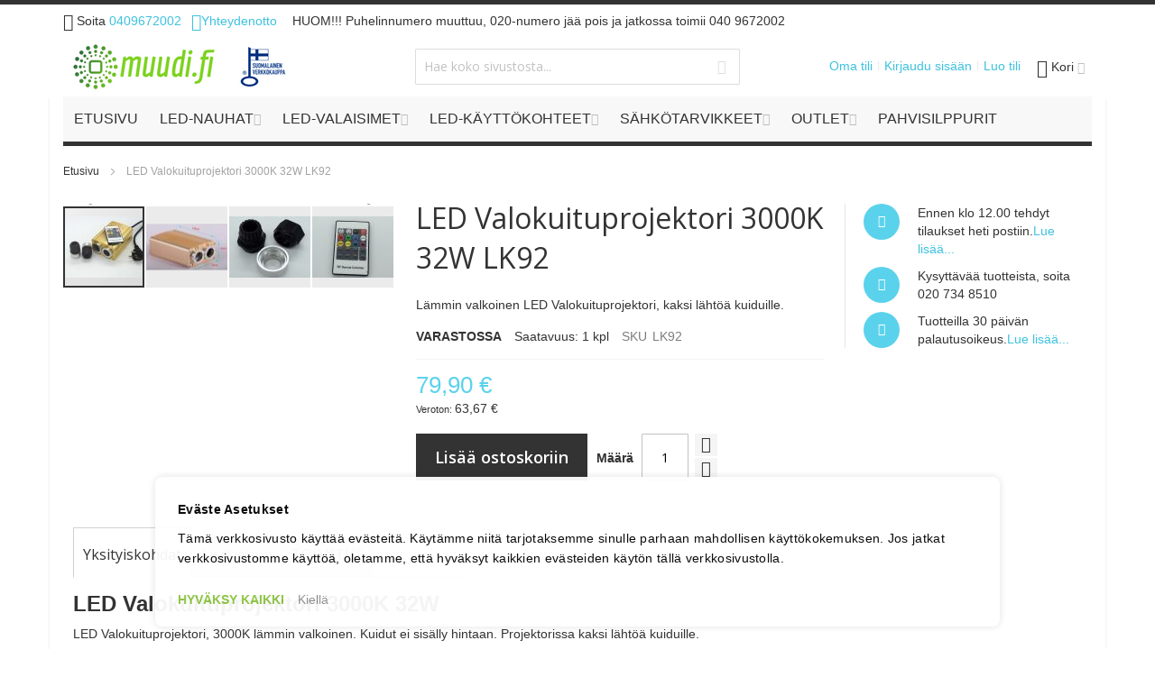

--- FILE ---
content_type: text/html; charset=UTF-8
request_url: https://www.muudi.fi/3000k-led-valokuituprojektori-32w-lk92
body_size: 40112
content:
<!doctype html>
<html lang="fi">
    <head prefix="og: http://ogp.me/ns# fb: http://ogp.me/ns/fb# product: http://ogp.me/ns/product#">
        <script defer="" src="[data-uri]"></script>        <meta charset="utf-8"/>
<meta name="title" content="LED Valokuituprojektori 3000K 32W LK92"/>
<meta name="description" content="Muudi maahantuo ja myy led-valoja ja valaisintarvikkeita ilman välikäsiä. 100% suomalainen verkkokauppa. Nopeat toimitukset ja edulliset hinnat. Tutustu valikoimaan!"/>
<meta name="robots" content="INDEX,FOLLOW"/>
<meta name="viewport" content="width=device-width, initial-scale=1"/>
<meta name="format-detection" content="telephone=no"/>
<title>LED Valokuituprojektori 3000K 32W LK92</title>
<link  rel="stylesheet" type="text/css"  media="all" href="https://www.muudi.fi/static/version1767941787/_cache/merged/277b5712559a4deb74c6195b6b2c6c36.min.css" />
<link  rel="stylesheet" type="text/css"  media="all" href="https://www.muudi.fi/static/version1767941787/frontend/Infortis/ultimo/fi_FI/Anowave_Ec/css/ec.min.css" />
<link  rel="stylesheet" type="text/css"  media="screen and (min-width: 768px)" href="https://www.muudi.fi/static/version1767941787/frontend/Infortis/ultimo/fi_FI/css/styles-l.min.css" />
<link  rel="stylesheet" type="text/css"  media="print" href="https://www.muudi.fi/static/version1767941787/frontend/Infortis/ultimo/fi_FI/css/print.min.css" />
<script defer=""   type="text/javascript"  src="https://www.muudi.fi/static/version1767941787/_cache/merged/9eff7f2fd647659cb3464c310c29e503.min.js"></script>
<link  rel="icon" type="image/x-icon" href="https://www.muudi.fi/media/favicon/stores/1/ikonilogo_2_.png" />
<link  rel="shortcut icon" type="image/x-icon" href="https://www.muudi.fi/media/favicon/stores/1/ikonilogo_2_.png" />
<style>
.fotorama__caption {
    display: none;
}
.fotorama--fullscreen .fotorama__caption {
    display: inline-block;
}
.owl-carousel .owl-item img {
    width:auto;
}
body img {
    max-height: initial;
}
</style>

<!-- Google tag (gtag.js) -->
<script defer=""  async src="https://www.googletagmanager.com/gtag/js?id=G-4RHX97F2P1" type="text/template" data-consent="cookieConsentGranted" nonce="MGo3YzUwdHdqY3Jsa2liZnppeXFwZHI5cTB6MG5zdDA="></script>
<script defer="" src="[data-uri]"></script>

<meta name="google-site-verification" content="gHDTC7fwny5ZONeaZ2TwLA815eTPUQ6yO5DcY-Qnnfc">
<meta name="google-site-verification" content="E9yMJ86TNVKlWwAiTK1QDCFZAswZiOigYRtxxzASc8M">

        <!-- BEGIN GOOGLE ANALYTICS CODE -->
<script type="text/x-magento-init">
{
    "*": {
        "Magento_GoogleAnalytics/js/google-analytics": {
            "isCookieRestrictionModeEnabled": 0,
            "currentWebsite": 1,
            "cookieName": "user_allowed_save_cookie",
            "ordersTrackingData": [],
            "pageTrackingData": {"optPageUrl":"","isAnonymizedIpActive":false,"accountId":"UA-35000917-1"}        }
    }
}
</script>
<!-- END GOOGLE ANALYTICS CODE -->

    <!-- BEGIN GOOGLE ANALYTICS 4 CODE -->
    <script type="text/x-magento-init">
    {
        "*": {
            "Magento_GoogleGtag/js/google-analytics": {"isCookieRestrictionModeEnabled":false,"currentWebsite":1,"cookieName":"user_allowed_save_cookie","pageTrackingData":{"optPageUrl":"","measurementId":"GTM-569NDVC"},"ordersTrackingData":[],"googleAnalyticsAvailable":true}        }
    }
    </script>
    <!-- END GOOGLE ANALYTICS 4 CODE -->

            <!-- BEGIN GOOGLE ADWORDS CODE -->
    <script type="text/x-magento-init">
    {
        "*": {
            "Magento_GoogleGtag/js/google-adwords": {
                "conversionId": "1017397161",
                "gtagSiteSrc": "https://www.googletagmanager.com/gtag/js?id=1017397161"
            }
        }
    }
    </script>
    <!-- END GOOGLE ADWORDS CODE -->
    <script type="text/x-magento-init">
        {
            "*": {
                "Magento_PageCache/js/form-key-provider": {
                    "isPaginationCacheEnabled":
                        0                }
            }
        }
    </script>
<script defer="" src="[data-uri]"></script>

<script defer="" src="[data-uri]"></script><script defer="" src="[data-uri]"></script><script defer="" src="[data-uri]"></script>
		    <template data-consent="true">
        <div class="ec-gtm-cookie-directive" data-google="anowave gtm" data-check="1">
        	<div>
        		<div>
					        			<div>
        				<p><strong>Eväste Asetukset</strong></p>
        				<p>Tämä verkkosivusto käyttää evästeitä. Käytämme niitä tarjotaksemme sinulle parhaan mahdollisen käyttökokemuksen. Jos jatkat verkkosivustomme käyttöä, oletamme, että hyväksyt kaikkien evästeiden käytön tällä verkkosivustolla.</p>
        			</div>
        			        				<div data-consent-uuid-wrapper>
            				<small>
        						<div>Your consent ID:</div>
        						<div data-consent-uuid></div>
    						</small>
            			</div>
        			        			<div>
        				        				<a class="action accept-all" data-confirm="KIITOS">HYVÄKSY KAIKKI</a>
        				        					<a class="action decline">Kiellä</a>
        				        				        				        				<a class="action close">
        					<svg xmlns="http://www.w3.org/2000/svg" width="24" height="24">
        						<path fill="#000000" d="M5.29289 5.29289C5.68342 4.90237 6.31658 4.90237 6.70711 5.29289L12 10.5858L17.2929 5.29289C17.6834 4.90237 18.3166 4.90237 18.7071 5.29289C19.0976 5.68342 19.0976 6.31658 18.7071 6.70711L13.4142 12L18.7071 17.2929C19.0976 17.6834 19.0976 18.3166 18.7071 18.7071C18.3166 19.0976 17.6834 19.0976 17.2929 18.7071L12 13.4142L6.70711 18.7071C6.31658 19.0976 5.68342 19.0976 5.29289 18.7071C4.90237 18.3166 4.90237 17.6834 5.29289 17.2929L10.5858 12L5.29289 6.70711C4.90237 6.31658 4.90237 5.68342 5.29289 5.29289Z"/>
        					</svg>
        				</a>
        			</div>
        		</div>
        	</div>
        </div>
    </template>

	<script defer="" src="[data-uri]"></script>

<script defer="" src="[data-uri]"></script>

	<script defer="" src="[data-uri]"></script>

<script defer="" src="[data-uri]"></script>
<!-- End Google Tag Manager -->

<!-- Google Tag Manager -->
<script defer="" src="[data-uri]"></script>
<!-- End Google Tag Manager -->

<script defer="" src="data:text/javascript;base64,"></script>
<script defer="" src="[data-uri]"></script>
<link rel="stylesheet" type="text/css" media="all" href="https://www.muudi.fi/media/d4c281950874cb8d940c3f1c96c39627.css" />
    <link href="//fonts.googleapis.com/css?family=Bitter|Open+Sans:300,400,600,700" rel="stylesheet" type="text/css" />

<meta property="og:type" content="product" />
<meta property="og:title"
      content="LED&#x20;Valokuituprojektori&#x20;3000K&#x20;32W&#x20;LK92" />
<meta property="og:image"
      content="https://www.muudi.fi/media/catalog/product/cache/667104ea7795c6471f6ee4bbe2880b57/l/k/lk91a_1.jpg" />
<meta property="og:description"
      content="L&#xE4;mmin&#x20;valkoinen&#x20;LED&#x20;Valokuituprojektori,&#x20;kaksi&#x20;l&#xE4;ht&#xF6;&#xE4;&#x20;kuiduille." />
<meta property="og:url" content="https://www.muudi.fi/3000k-led-valokuituprojektori-32w-lk92" />
    <meta property="product:price:amount" content="79.9"/>
    <meta property="product:price:currency"
      content="EUR"/>
<style>
	.ec-gtm-cookie-directive > div { background: #ffffff; color: #000000; -webkit-border-radius: 8px; -moz-border-radius: 8px; -ms-border-radius: 8px; -o-border-radius: 8px; border-radius: 8px;  }
    .ec-gtm-cookie-directive > div > div > div { padding-left: 0px; }
	.ec-gtm-cookie-directive > div > div > div a.action.accept,
    .ec-gtm-cookie-directive > div > div > div a.action.accept-all { color: #8bc53f; }
	.ec-gtm-cookie-directive > div > div > div a.action.refuse,
    .ec-gtm-cookie-directive > div > div > div a.action.customize { color: #000000; }
	.ec-gtm-cookie-directive > div > div > div .ec-gtm-cookie-directive-note-toggle { color: #8bc53f; }
    .ec-gtm-cookie-directive-segments { background: #ffffff; }
    .ec-gtm-cookie-directive-segments > div input[type="checkbox"] + label:before { border:1px solid #000000; }  
    .ec-gtm-cookie-directive .consent-logo { width: 0px; }
    
</style>    </head>
    <body data-container="body"
          data-mage-init='{"loaderAjax": {}, "loader": { "icon": "https://www.muudi.fi/static/version1767941787/frontend/Infortis/ultimo/fi_FI/images/loader-2.gif"}}'
        id="html-body" itemtype="http://schema.org/Product" itemscope="itemscope" class="catalog-product-view product-3000k-led-valokuituprojektori-32w-lk92 page-layout-1column">
        
<script type="text/x-magento-init">
    {
        "*": {
            "Magento_PageBuilder/js/widget-initializer": {
                "config": {"[data-content-type=\"slider\"][data-appearance=\"default\"]":{"Magento_PageBuilder\/js\/content-type\/slider\/appearance\/default\/widget":false},"[data-content-type=\"map\"]":{"Magento_PageBuilder\/js\/content-type\/map\/appearance\/default\/widget":false},"[data-content-type=\"row\"]":{"Magento_PageBuilder\/js\/content-type\/row\/appearance\/default\/widget":false},"[data-content-type=\"tabs\"]":{"Magento_PageBuilder\/js\/content-type\/tabs\/appearance\/default\/widget":false},"[data-content-type=\"slide\"]":{"Magento_PageBuilder\/js\/content-type\/slide\/appearance\/default\/widget":{"buttonSelector":".pagebuilder-slide-button","showOverlay":"hover","dataRole":"slide"}},"[data-content-type=\"banner\"]":{"Magento_PageBuilder\/js\/content-type\/banner\/appearance\/default\/widget":{"buttonSelector":".pagebuilder-banner-button","showOverlay":"hover","dataRole":"banner"}},"[data-content-type=\"buttons\"]":{"Magento_PageBuilder\/js\/content-type\/buttons\/appearance\/inline\/widget":false},"[data-content-type=\"products\"][data-appearance=\"carousel\"]":{"Magento_PageBuilder\/js\/content-type\/products\/appearance\/carousel\/widget":false}},
                "breakpoints": {"desktop":{"label":"Desktop","stage":true,"default":true,"class":"desktop-switcher","icon":"Magento_PageBuilder::css\/images\/switcher\/switcher-desktop.svg","conditions":{"min-width":"1024px"},"options":{"products":{"default":{"slidesToShow":"5"}}}},"tablet":{"conditions":{"max-width":"1024px","min-width":"768px"},"options":{"products":{"default":{"slidesToShow":"4"},"continuous":{"slidesToShow":"3"}}}},"mobile":{"label":"Mobile","stage":true,"class":"mobile-switcher","icon":"Magento_PageBuilder::css\/images\/switcher\/switcher-mobile.svg","media":"only screen and (max-width: 768px)","conditions":{"max-width":"768px","min-width":"640px"},"options":{"products":{"default":{"slidesToShow":"3"}}}},"mobile-small":{"conditions":{"max-width":"640px"},"options":{"products":{"default":{"slidesToShow":"2"},"continuous":{"slidesToShow":"1"}}}}}            }
        }
    }
</script>

<script type="text/x-magento-init">
    {
        "*": {
            "mage/cookies": {
                "expires": null,
                "path": "\u002F",
                "domain": ".www.muudi.fi",
                "secure": true,
                "lifetime": "3600"
            }
        }
    }
</script>
    <noscript>
        <div class="message global noscript">
            <div class="content">
                <p>
                    <strong>JavaScript seems to be disabled in your browser.</strong>
                    <span>
                        For the best experience on our site, be sure to turn on Javascript in your browser.                    </span>
                </p>
            </div>
        </div>
    </noscript>

<script defer="" src="[data-uri]"></script><script defer="" src="[data-uri]"></script><script defer="" src="[data-uri]"></script><script defer="" src="[data-uri]"></script><!-- Google Tag Manager (noscript) -->
<noscript><iframe src="https://www.googletagmanager.com/ns.html?id=GTM-TDPWMJ2J"
height="0" width="0" style="display:none;visibility:hidden"></iframe></noscript>
<!-- End Google Tag Manager (noscript) --><div class="page-wrapper"><div id="header-container" class="header-container header-mobile page-header"  >
<div id="top" class="header-container2">
<div class="header-container3">

        <!-- Part of the header displayed only in mobile mode -->
    <div class="header-m-container">

        <div class="header-m-top-container">
            <div class="header-m-top header container clearer">
                <div class="inner-container">

                    
                                                                                        
                </div> <!-- end: inner-container -->
            </div> <!-- end: header-m-top -->
        </div> <!-- end: header-m-top-container -->

        <div class="header-m-primary-container">
            <div class="header-m-primary header container">
                <div class="inner-container">

                    
                    <!-- Mobile logo -->
                    <div class="logo-wrapper--mobile">
                        <a class="logo" href="https://www.muudi.fi/" title="">
    <strong></strong>
    <img src="https://www.muudi.fi/media/logo/stores/1/logo-200-50-lippu.png"
         alt=""
    />
</a>
                    </div>
                    <div class="clearer after-mobile-logo"></div>

                    <!-- Skip links -->
                    <div id="skip-links" class="skip-links-wrapper skip-links--4">

                                                    <div data-skiptarget="#header-nav" class="skip-link skip-nav">
                                <span class="icon ic ic-menu"></span>
                                <span class="label">Valikko</span>
                            </div>
                        
                                                    <div data-skiptarget="#header-search" class="skip-link skip-search">
                                <span class="icon ic ic-search"></span>
                                <span class="label">Haku</span>
                            </div>
                        
                                                    <div data-skiptarget="#header-account" class="skip-link skip-account">
                                <span class="icon ic ic-user"></span>
                                <span class="label">Oma tili</span>
                            </div>
                        
                        
                        
                                                                            <div id="mini-cart-marker-mobile"></div>
                            <div data-block="minicart" class="minicart-wrapper mini-cart filled-heading show-border" id="minicart">         <div data-skiptarget="#header-cart" class="mini-cart-heading dropdown-heading skip-link skip-cart action showcart counter-over-" data-bind="scope: 'minicart_content'">
        <span class="inner-heading">
            <span class="icon ic ic-cart" style="font-size: 20px;"></span>
            <span class="counter qty empty ic ic-char ib ib-size-s ib-rounded"
                  data-bind="css: { empty: !!getCartParam('summary_count') == false }, blockLoader: isLoading">
                <span class="counter-number"><!-- ko text: getCartParam('summary_count') --><!-- /ko --></span>
                <span class="counter-label">
                <!-- ko if: getCartParam('summary_count') -->
                    <!-- ko text: getCartParam('summary_count') --><!-- /ko -->
                    <!-- ko i18n: 'items' --><!-- /ko -->
                <!-- /ko -->
                </span>
            </span>
            <span class="label">Kori</span>
            <span class="caret"></span>
        </span>
    </div>
            <div id="header-cart" class="mini-cart-content dropdown-content skip-content skip-content--style block-cart block block-minicart empty"
            data-role="dropdownDialog"
            data-mage-init='{"dropdownDialog":{
                "triggerEvent": "click mouseenter",
                "appendTo": "[data-block=minicart]",
                "triggerTarget": ".showcart",
                "timeout": "200",
                "closeOnMouseLeave": true,
                "closeOnEscape": true,
                "parentClass": "active open",
                "buttons": []}}'>
            <div id="minicart-content-wrapper" data-bind="scope: 'minicart_content'">
                <!-- ko template: getTemplate() --><!-- /ko -->
            </div>
                    </div>
        <script defer="" src="[data-uri]"></script>
    <script type="text/x-magento-init">
    {
        "[data-block='minicart']": {
            "Magento_Ui/js/core/app": {"components":{"minicart_content":{"children":{"subtotal.container":{"children":{"subtotal":{"children":{"subtotal.totals":{"config":{"display_cart_subtotal_incl_tax":0,"display_cart_subtotal_excl_tax":0,"template":"Magento_Tax\/checkout\/minicart\/subtotal\/totals"},"children":{"subtotal.totals.msrp":{"component":"Magento_Msrp\/js\/view\/checkout\/minicart\/subtotal\/totals","config":{"displayArea":"minicart-subtotal-hidden","template":"Magento_Msrp\/checkout\/minicart\/subtotal\/totals"}}},"component":"Magento_Tax\/js\/view\/checkout\/minicart\/subtotal\/totals"}},"component":"uiComponent","config":{"template":"Magento_Checkout\/minicart\/subtotal"}}},"component":"uiComponent","config":{"displayArea":"subtotalContainer"}},"item.renderer":{"component":"Magento_Checkout\/js\/view\/cart-item-renderer","config":{"displayArea":"defaultRenderer","template":"Magento_Checkout\/minicart\/item\/default"},"children":{"item.image":{"component":"Magento_Catalog\/js\/view\/image","config":{"template":"Magento_Catalog\/product\/image","displayArea":"itemImage"}},"checkout.cart.item.price.sidebar":{"component":"uiComponent","config":{"template":"Magento_Checkout\/minicart\/item\/price","displayArea":"priceSidebar"}}}},"extra_info":{"component":"uiComponent","config":{"displayArea":"extraInfo"}},"promotion":{"component":"uiComponent","config":{"displayArea":"promotion"}}},"config":{"itemRenderer":{"default":"defaultRenderer","simple":"defaultRenderer","virtual":"defaultRenderer"},"template":"Magento_Checkout\/minicart\/content"},"component":"Magento_Checkout\/js\/view\/minicart"}},"types":[]}        },
        "*": {
            "Magento_Ui/js/block-loader": "https://www.muudi.fi/static/version1767941787/frontend/Infortis/ultimo/fi_FI/images/loader-1.gif"
        }
    }
    </script>
    <script defer="" src="[data-uri]"></script>
</div>
                        
                                                    <div id="header-nav" class="skip-content skip-content--style">
                                <div id="nav-marker-mobile"></div>
                            </div>

                                                    <div id="search-marker-mobile"></div>
                            <div id="header-search" class="skip-content skip-content--style">
<div id="block-search" class="block block-search search-wrapper">     <div class="block block-title"><strong>Haku</strong></div>
    <div class="block block-content">
        <form class="form minisearch" id="search_mini_form" action="https://www.muudi.fi/catalogsearch/result/" method="get">
            <div class="field search">
                                <div class="control">
                    <input id="search"
                           data-mage-init='{"quickSearch":{
                                "formSelector":"#search_mini_form",
                                "url":"https://www.muudi.fi/search/ajax/suggest/",
                                "destinationSelector":"#search_autocomplete"}
                           }'
                           type="text"
                           name="q"
                           value=""
                           placeholder="Hae koko sivustosta..."
                           class="input-text"
                           maxlength="128"
                           role="combobox"
                           aria-haspopup="false"
                           aria-autocomplete="both"
                           autocomplete="off"/>
                    <div id="search_autocomplete" class="search-autocomplete"></div>
                                    </div>
            </div>
            <div class="actions">
                <button id="action-search" type="submit"
                        title="Haku"
                        class="action search">
                    <span class="icon ic ic-search ib ib-square ib-hover"></span>
                </button>
            </div>
        </form>
    </div>
</div> <!-- end: block-search -->
</div>
                        
                                                    <div id="account-links-marker-mobile"></div>
                                <div id="header-account" class="account-links top-links links-wrapper-separators-left skip-content skip-content--style">
        <ul class="header links"><li><a href="https://www.muudi.fi/customer/account/" id="idcPICVL2b" >Oma tili</a></li><li class="link authorization-link" data-label="tai">
    <a href="https://www.muudi.fi/customer/account/login/referer/aHR0cHM6Ly93d3cubXV1ZGkuZmkvMzAwMGstbGVkLXZhbG9rdWl0dXByb2pla3RvcmktMzJ3LWxrOTI~/"        >Kirjaudu sisään</a>
</li>
<li><a href="https://www.muudi.fi/customer/account/create/" id="idss60seE5" >Luo tili</a></li></ul>    </div>
                        
                        
                            <div class="skip-links-clearer clearer"></div>

                    </div> <!-- end: skip-links-wrapper -->

                </div> <!-- end: inner-container -->
            </div> <!-- end: header-m-primary -->
        </div> <!-- end: header-m-primary-container -->

    </div> <!-- end: header-m-container -->
    
    <!-- Part of the header displayed only in regular mode -->
    <div class="header-top-container">
        <div class="header-top header container clearer">
            <div class="inner-container">

                <a class="action skip contentarea"
   href="#contentarea">
    <span>
        Skip to Content    </span>
</a>

                                
                <div class="left-column">

                    
                    
                                            <div class="item item-left"><div class="hide-below-960" style="float: left; margin-right: 5px;"><span class="ic ic-lg ic-phone"></span> Soita <a href="tel:0409672002">0409672002</div>
<div class="links-wrapper-separators" style="float: left;">
<ul class="links">
<li><a title="Yhteydenotto" href="https://www.muudi.fi/contact/" "style="float: left; margin-right: 5px;"><span class="ic ic-lg ic-letter"></span>Yhteydenotto</a></li>
</ul>
</div></div>
                    
                                            <div class="item item-left local-font hidden-xs hidden-sm">
                            <div class="welcome">HUOM!!! Puhelinnumero muuttuu, 020-numero jää pois ja jatkossa toimii 040 9672002</div>
                        </div>
                    
                                            <div class="item item-left">
                            <div class="item link compare" data-bind="scope: 'compareProducts'" data-role="compare-products-link">
    <a class="action compare no-display" title="Vertaa tuotteita"
       data-bind="attr: {'href': compareProducts().listUrl}, css: {'no-display': !compareProducts().count}"
    >
        Vertaa tuotteita        <span class="counter qty" data-bind="text: compareProducts().countCaption"></span>
    </a>
</div>
<script type="text/x-magento-init">
{"[data-role=compare-products-link]": {"Magento_Ui/js/core/app": {"components":{"compareProducts":{"component":"Magento_Catalog\/js\/view\/compare-products"}}}}}
</script>
                        </div>
                    
                </div> <!-- end: left column -->

                <div class="right-column">

                    
                    
                    
                </div> <!-- end: right column -->

            </div> <!-- end: inner-container -->
        </div> <!-- end: header-top -->
    </div> <!-- end: header-top-container -->

    <div class="header-primary-container">
        <div class="header-primary header container">
            <div class="inner-container">

                                
                                <div class="hp-blocks-holder">

                                            <!-- Left column -->
                        <div class="hp-block left-column grid12-4">
                                                                                                                            <div class="item"><div class="logo-wrapper logo-wrapper--regular">        <a class="logo" href="https://www.muudi.fi/" title="">
            <strong></strong>
            <img src="https://www.muudi.fi/media/logo/stores/1/logo-200-50-lippu.png"
                 alt=""
                                              />
        </a>
</div></div>
                                                                                    </div> <!-- end: left column -->
                    
                                            <!-- Central column -->
                        <div class="hp-block central-column grid12-4">
                                                                                                                            <div class="item"><div id="search-marker-regular"></div></div>
                                                                                    </div> <!-- end: central column -->
                    
                                            <!-- Right column -->
                        <div class="hp-block right-column grid12-4">
                                                                                                                            <div class="item"><div id="user-menu-wrapper-regular">
    <div id="user-menu" class="user-menu">

        
        
                    <div id="mini-cart-marker-regular"></div>        
        
                
        
        
        
                
        
                    <div id="account-links-marker-regular"></div>        
        
        
    </div> <!-- end: user-menu -->
</div>
</div>
                                                                                    </div> <!-- end: right column -->
                                        
                </div> <!-- end: hp-blocks-holder -->

            </div> <!-- end: inner-container -->
        </div> <!-- end: header-primary -->
    </div> <!-- end: header-primary-container -->

            
    <div class="nav-container skip-content sticky-container">
        <div class="nav container clearer">
            <div class="inner-container"><div class="navi-wrapper">

        <ul class="nav-holders-wrapper right-column">
        <li id="nav-holder1" class="nav-item level0 level-top nav-holder"></li>
        <li id="nav-holder2" class="nav-item level0 level-top nav-holder"></li>
        <li id="nav-holder3" class="nav-item level0 level-top nav-holder"></li>
    </ul>

            
        <div id="mobnav-trigger" class="mobnav-trigger menu-trigger">
            <div class="menu-trigger-inner">
                <span class="trigger-icon"><span class="line"></span><span class="line"></span><span class="line"></span></span>
                <span class="label">Valikko</span>
            </div>
        </div>

    
        
            
        <div id="nav-marker-regular"></div>
    <nav id="mainmenu" class="navi nav-regular opt-fx-fade-inout opt-sb0 opt-sob opt-hide480 with-bullets">
        <ul>

                        
            
                            <li class="nav-item nav-item--home level0 level-top">
                    <a class="level-top" href="https://www.muudi.fi/"><span>Etusivu</span></a>
                </li>
                        
                                        <li class="nav-item level0 nav-1 level-top first nav-item--parent mega parent"><a href="https://www.muudi.fi/led-nauhat"><span>Led-nauhat</span><span class="caret"></span></a><span class="opener"></span><div class="nav-panel--dropdown nav-panel full-width"><div class="nav-panel-inner"><div class="nav-block--center grid12-8"><ul class="level0 nav-submenu nav-submenu--mega dd-itemgrid dd-itemgrid-2col"><li class="nav-item level1 nav-1-1 first nav-item--only-subcategories parent"><a href="https://www.muudi.fi/led-nauhat/led-valonauha"><span>LED-valonauha</span><span class="caret"></span></a><span class="opener"></span><ul class="level1 nav-submenu nav-panel"><li class="nav-item level2 nav-1-1-1 first nav-item--parent classic nav-item--only-subcategories parent"><a href="https://www.muudi.fi/led-nauhat/led-valonauha/yksivariset-nauhat"><span>Yksiväriset nauhat</span><span class="caret"></span></a><span class="opener"></span><ul class="level2 nav-submenu nav-panel--dropdown nav-panel"><li class="nav-item level3 nav-1-1-1-1 first classic"><a href="https://www.muudi.fi/led-nauhat/led-valonauha/yksivariset-nauhat/led-nauha-12v"><span>Led-nauha 12V</span></a></li><li class="nav-item level3 nav-1-1-1-2 classic"><a href="https://www.muudi.fi/led-nauhat/led-valonauha/yksivariset-nauhat/led-nauha-24v"><span>Led-nauha 24V</span></a></li><li class="nav-item level3 nav-1-1-1-3 classic"><a href="https://www.muudi.fi/led-nauhat/led-valonauha/yksivariset-nauhat/led-nauha-vesitiivis-12v"><span>Led-nauha vesitiivis 12V</span></a></li><li class="nav-item level3 nav-1-1-1-4 classic"><a href="https://www.muudi.fi/led-nauhat/led-valonauha/yksivariset-nauhat/led-nauha-vesitiivis-24v"><span>Led-nauha vesitiivis 24V</span></a></li><li class="nav-item level3 nav-1-1-1-5 classic"><a href="https://www.muudi.fi/led-nauhat/led-valonauha/yksivariset-nauhat/8mm-led-nauhaliittimet"><span>8mm led-nauhaliittimet</span></a></li><li class="nav-item level3 nav-1-1-1-6 last classic"><a href="https://www.muudi.fi/led-nauhat/led-valonauha/yksivariset-nauhat/10mm-led-nauhaliittimet"><span>10mm led-nauhaliittimet</span></a></li></ul></li><li class="nav-item level2 nav-1-1-2 nav-item--parent classic nav-item--only-subcategories parent"><a href="https://www.muudi.fi/led-nauhat/led-valonauha/rgb-w-led-nauhat"><span>RGB(W)-led nauhat</span><span class="caret"></span></a><span class="opener"></span><ul class="level2 nav-submenu nav-panel--dropdown nav-panel"><li class="nav-item level3 nav-1-1-2-7 first classic"><a href="https://www.muudi.fi/led-nauhat/led-valonauha/rgb-w-led-nauhat/rgbw-led-nauhat"><span>RGBW-led nauhat</span></a></li><li class="nav-item level3 nav-1-1-2-8 classic"><a href="https://www.muudi.fi/led-nauhat/led-valonauha/rgb-w-led-nauhat/rgb-led-nauhat-12-24v"><span>RGB-led nauhat 12-24V</span></a></li><li class="nav-item level3 nav-1-1-2-9 classic"><a href="https://www.muudi.fi/led-nauhat/led-valonauha/rgb-w-led-nauhat/rgb-cct-led-nauhat"><span>RGB+CCT led-nauhat</span></a></li><li class="nav-item level3 nav-1-1-2-10 last classic"><a href="https://www.muudi.fi/led-nauhat/led-valonauha/rgb-w-led-nauhat/liittimet-rgb-w-led-nauhoille"><span>Liittimet RGB(W)-led nauhoille</span></a></li></ul></li><li class="nav-item level2 nav-1-1-3 classic"><a href="https://www.muudi.fi/led-nauhat/led-valonauha/kelvinsaadettava-nauha"><span>Värilämpösäädettävä nauha</span></a></li><li class="nav-item level2 nav-1-1-4 classic"><a href="https://www.muudi.fi/led-nauhat/led-valonauha/pitkat-led-nauhat"><span>Pitkät Led-nauhat 10 - 20m</span></a></li><li class="nav-item level2 nav-1-1-5 classic"><a href="https://www.muudi.fi/led-nauhat/led-valonauha/vedenkestavat"><span>Vedenkestävät Led-nauhat</span></a></li><li class="nav-item level2 nav-1-1-6 last classic"><a href="https://www.muudi.fi/led-nauhat/led-valonauha/led-nauha-setit"><span>Led-nauha setit</span></a></li></ul></li><li class="nav-item level1 nav-1-2 nav-item--only-subcategories parent"><a href="https://www.muudi.fi/led-nauhat/led-virtalahteet"><span>LED-virtalähteet</span><span class="caret"></span></a><span class="opener"></span><ul class="level1 nav-submenu nav-panel"><li class="nav-item level2 nav-1-2-7 first nav-item--parent classic nav-item--only-subcategories parent"><a href="https://www.muudi.fi/led-nauhat/led-virtalahteet/himmennettavat"><span>Himmennettävät led-muuntajat</span><span class="caret"></span></a><span class="opener"></span><ul class="level2 nav-submenu nav-panel--dropdown nav-panel"><li class="nav-item level3 nav-1-2-7-11 first classic"><a href="https://www.muudi.fi/led-nauhat/led-virtalahteet/himmennettavat/himmennettava-triac"><span>Himmennettävä TRIAC</span></a></li><li class="nav-item level3 nav-1-2-7-12 classic"><a href="https://www.muudi.fi/led-nauhat/led-virtalahteet/himmennettavat/himmennettava-rf"><span>Himmennettävä RF</span></a></li><li class="nav-item level3 nav-1-2-7-13 classic"><a href="https://www.muudi.fi/led-nauhat/led-virtalahteet/himmennettavat/himmennettava-push-dim-ja-dali"><span>Himmennettävä Push Dim ja DALI</span></a></li><li class="nav-item level3 nav-1-2-7-14 classic"><a href="https://www.muudi.fi/led-nauhat/led-virtalahteet/himmennettavat/himmennettava-dali"><span>Himmennettävä DALI</span></a></li><li class="nav-item level3 nav-1-2-7-15 classic"><a href="https://www.muudi.fi/led-nauhat/led-virtalahteet/himmennettavat/himmennettava-1-10v"><span>Himmennettävä 1-10V</span></a></li><li class="nav-item level3 nav-1-2-7-16 last classic"><a href="https://www.muudi.fi/led-nauhat/led-virtalahteet/himmennettavat/himmennettava-zigbee"><span>Himmennettävä ZigBee </span></a></li></ul></li><li class="nav-item level2 nav-1-2-8 last nav-item--parent classic nav-item--only-subcategories parent"><a href="https://www.muudi.fi/led-nauhat/led-virtalahteet/ei-himmennettavat"><span>Ei-himmennettävät</span><span class="caret"></span></a><span class="opener"></span><ul class="level2 nav-submenu nav-panel--dropdown nav-panel"><li class="nav-item level3 nav-1-2-8-17 first classic"><a href="https://www.muudi.fi/led-nauhat/led-virtalahteet/ei-himmennettavat/mean-well-led-muuntaja-12-24v"><span>Mean Well led muuntaja 12-24V</span></a></li><li class="nav-item level3 nav-1-2-8-18 classic"><a href="https://www.muudi.fi/led-nauhat/led-virtalahteet/ei-himmennettavat/led-virtalahde-12v"><span>Led-virtalähde 12V</span></a></li><li class="nav-item level3 nav-1-2-8-19 last classic"><a href="https://www.muudi.fi/led-nauhat/led-virtalahteet/ei-himmennettavat/led-virtalahde-24v"><span>Led-virtalähde 24V</span></a></li></ul></li></ul></li><li class="nav-item level1 nav-1-3 nav-item--only-subcategories parent"><a href="https://www.muudi.fi/led-nauhat/himmentimet-led-nauhoille"><span>Himmentimet led-nauhoille ja led-valoille</span><span class="caret"></span></a><span class="opener"></span><ul class="level1 nav-submenu nav-panel"><li class="nav-item level2 nav-1-3-9 first nav-item--parent classic nav-item--only-subcategories parent"><a href="https://www.muudi.fi/led-nauhat/himmentimet-led-nauhoille/langaton-rw-pro-sarja"><span>Langaton RW-PRO sarja</span><span class="caret"></span></a><span class="opener"></span><ul class="level2 nav-submenu nav-panel--dropdown nav-panel"><li class="nav-item level3 nav-1-3-9-20 first classic"><a href="https://www.muudi.fi/led-nauhat/himmentimet-led-nauhoille/langaton-rw-pro-sarja/rw-sarja-vastaanottimet"><span>RW-sarja vastaanottimet</span></a></li><li class="nav-item level3 nav-1-3-9-21 classic"><a href="https://www.muudi.fi/led-nauhat/himmentimet-led-nauhoille/langaton-rw-pro-sarja/rw-sarja-yksivarisaatimet"><span>RW-sarja yksivärisäätimet</span></a></li><li class="nav-item level3 nav-1-3-9-22 classic"><a href="https://www.muudi.fi/led-nauhat/himmentimet-led-nauhoille/langaton-rw-pro-sarja/rw-sarja-varilamposaatimet"><span>RW-sarja värilämpösäätimet</span></a></li><li class="nav-item level3 nav-1-3-9-23 classic"><a href="https://www.muudi.fi/led-nauhat/himmentimet-led-nauhoille/langaton-rw-pro-sarja/rw-sarja-rgbw-saatimet"><span>RW-sarja RGBW säätimet</span></a></li><li class="nav-item level3 nav-1-3-9-24 classic"><a href="https://www.muudi.fi/led-nauhat/himmentimet-led-nauhoille/langaton-rw-pro-sarja/rw-sarja-on-off-kytkimet"><span>RW-sarja On / Off kytkimet</span></a></li><li class="nav-item level3 nav-1-3-9-25 classic"><a href="https://www.muudi.fi/led-nauhat/himmentimet-led-nauhoille/langaton-rw-pro-sarja/rw-sarja-vastaanottimet-wifi"><span>RW-sarja vastaanottimet WiFi</span></a></li><li class="nav-item level3 nav-1-3-9-26 last classic"><a href="https://www.muudi.fi/led-nauhat/himmentimet-led-nauhoille/langaton-rw-pro-sarja/rw-sarja-rf-wifi-konvertterit"><span>RW-sarja RF WiFi konvertterit</span></a></li></ul></li><li class="nav-item level2 nav-1-3-10 nav-item--parent classic nav-item--only-subcategories parent"><a href="https://www.muudi.fi/led-nauhat/himmentimet-led-nauhoille/langaton-milight-economy-sarja"><span>Langaton 2.4G  MiBoxer-sarja</span><span class="caret"></span></a><span class="opener"></span><ul class="level2 nav-submenu nav-panel--dropdown nav-panel"><li class="nav-item level3 nav-1-3-10-27 first classic"><a href="https://www.muudi.fi/led-nauhat/himmentimet-led-nauhoille/langaton-milight-economy-sarja/milight-vastaanottimet"><span>MiBoxer-vastaanottimet</span></a></li><li class="nav-item level3 nav-1-3-10-28 classic"><a href="https://www.muudi.fi/led-nauhat/himmentimet-led-nauhoille/langaton-milight-economy-sarja/milight-saatimet"><span>Miboxer-kaukosäätimet</span></a></li><li class="nav-item level3 nav-1-3-10-29 last classic"><a href="https://www.muudi.fi/led-nauhat/himmentimet-led-nauhoille/langaton-milight-economy-sarja/miboxer-seinasaatimet"><span>Miboxer-seinäsäätimet</span></a></li></ul></li><li class="nav-item level2 nav-1-3-11 classic"><a href="https://www.muudi.fi/led-nauhat/himmentimet-led-nauhoille/triac-himmentimet"><span>TRIAC himmentimet</span></a></li><li class="nav-item level2 nav-1-3-12 classic"><a href="https://www.muudi.fi/led-nauhat/himmentimet-led-nauhoille/0-1-10v-himmentimet"><span>0/1-10V himmentimet</span></a></li><li class="nav-item level2 nav-1-3-13 nav-item--parent classic nav-item--only-subcategories parent"><a href="https://www.muudi.fi/led-nauhat/himmentimet-led-nauhoille/sekalaiset-led-himmentimet"><span>Muut Led-himmentimet</span><span class="caret"></span></a><span class="opener"></span><ul class="level2 nav-submenu nav-panel--dropdown nav-panel"><li class="nav-item level3 nav-1-3-13-30 first last classic"><a href="https://www.muudi.fi/led-nauhat/himmentimet-led-nauhoille/sekalaiset-led-himmentimet/varaosat-vanhalle-rd-sarjalle"><span>Varaosat vanhalle RD-sarjalle</span></a></li></ul></li><li class="nav-item level2 nav-1-3-14 last classic"><a href="https://www.muudi.fi/led-nauhat/himmentimet-led-nauhoille/zigbee-himmentimet-led-nauhoille"><span>ZigBee himmentimet Led-nauhoille</span></a></li></ul></li><li class="nav-item level1 nav-1-4 nav-item--only-subcategories parent"><a href="https://www.muudi.fi/led-nauhat/listat-led-nauhoille"><span>Listat led-nauhoille</span><span class="caret"></span></a><span class="opener"></span><ul class="level1 nav-submenu nav-panel"><li class="nav-item level2 nav-1-4-15 first classic"><a href="https://www.muudi.fi/led-nauhat/listat-led-nauhoille/kannelliset-listat"><span>Suorat listat</span></a></li><li class="nav-item level2 nav-1-4-16 classic"><a href="https://www.muudi.fi/led-nauhat/listat-led-nauhoille/kulmalistat-kannella"><span>Kulmalistat </span></a></li><li class="nav-item level2 nav-1-4-17 classic"><a href="https://www.muudi.fi/led-nauhat/listat-led-nauhoille/muotoiltavat-listat-kannella"><span>Muotoiltavat listat </span></a></li><li class="nav-item level2 nav-1-4-18 last classic"><a href="https://www.muudi.fi/led-nauhat/listat-led-nauhoille/porraslistat"><span>Porraslistat</span></a></li></ul></li><li class="nav-item level1 nav-1-5 last nav-item--only-subcategories parent"><a href="https://www.muudi.fi/led-nauhat/johdot-ja-asennustarvikkeet"><span>Johdot ja asennustarvikkeet</span><span class="caret"></span></a><span class="opener"></span><ul class="level1 nav-submenu nav-panel"><li class="nav-item level2 nav-1-5-19 first classic"><a href="https://www.muudi.fi/led-nauhat/johdot-ja-asennustarvikkeet/johdot-ja-johtotarvikkeet"><span>Johdot ja johtoliittimet</span></a></li><li class="nav-item level2 nav-1-5-20 last classic"><a href="https://www.muudi.fi/led-nauhat/johdot-ja-asennustarvikkeet/liittimet-led-nauhoille"><span>Liittimet led-nauhoille</span></a></li></ul></li></ul></div><div class="nav-block nav-block--right std grid12-4"><p><img title="led-nauhat" data-lazyload="1" src="[data-uri]" data-src="https://www.muudi.fi/media/wysiwyg/led-nauhat_1.jpg" width="500" height="500" /></p></div></div></div></li><li class="nav-item level0 nav-2 level-top nav-item--parent mega nav-item--only-subcategories parent"><a href="https://www.muudi.fi/led-valaisimet"><span>Led-valaisimet</span><span class="caret"></span></a><span class="opener"></span><div class="nav-panel--dropdown nav-panel full-width"><div class="nav-panel-inner"><div class="nav-block--center grid12-12"><ul class="level0 nav-submenu nav-submenu--mega dd-itemgrid dd-itemgrid-4col"><li class="nav-item level1 nav-2-1 first nav-item--only-subcategories parent"><a href="https://www.muudi.fi/led-valaisimet/led-spotit"><span>Led-spotit</span><span class="caret"></span></a><span class="opener"></span><ul class="level1 nav-submenu nav-panel"><li class="nav-item level2 nav-2-1-1 first classic"><a href="https://www.muudi.fi/led-valaisimet/led-spotit/led-spotit-vaihdettava-polttimo"><span>Vaihdettava valonlähde</span></a></li><li class="nav-item level2 nav-2-1-2 last classic"><a href="https://www.muudi.fi/led-valaisimet/led-spotit/himmennettavat-spotit"><span>Himmennettävät spotit</span></a></li></ul></li><li class="nav-item level1 nav-2-2 nav-item--only-subcategories parent"><a href="https://www.muudi.fi/led-valaisimet/led-alasvalot"><span>Led-alasvalot</span><span class="caret"></span></a><span class="opener"></span><ul class="level1 nav-submenu nav-panel"><li class="nav-item level2 nav-2-2-3 first last classic"><a href="https://www.muudi.fi/led-valaisimet/led-alasvalot/himmennettavat-alasvalot"><span>Himmennettävät alasvalot</span></a></li></ul></li><li class="nav-item level1 nav-2-3"><a href="https://www.muudi.fi/led-valaisimet/varisaadettavat-kattovalot"><span>Värisäädettävät kattovalot</span></a></li><li class="nav-item level1 nav-2-4 nav-item--only-subcategories parent"><a href="https://www.muudi.fi/led-valaisimet/pinta-asennettavat"><span>Pinta asennettavat</span><span class="caret"></span></a><span class="opener"></span><ul class="level1 nav-submenu nav-panel"><li class="nav-item level2 nav-2-4-4 first classic"><a href="https://www.muudi.fi/led-valaisimet/pinta-asennettavat/pinta-asennettavat-led-alasvalot"><span>Pinta asennettavat LED alasvalot</span></a></li><li class="nav-item level2 nav-2-4-5 last classic"><a href="https://www.muudi.fi/led-valaisimet/pinta-asennettavat/pinta-asennettavat-spotit"><span>Pinta asennettavat spotit</span></a></li></ul></li><li class="nav-item level1 nav-2-5 nav-item--only-subcategories parent"><a href="https://www.muudi.fi/led-valaisimet/led-paneelit"><span>Led-paneelit</span><span class="caret"></span></a><span class="opener"></span><ul class="level1 nav-submenu nav-panel"><li class="nav-item level2 nav-2-5-6 first classic"><a href="https://www.muudi.fi/led-valaisimet/led-paneelit/himmennettavat-paneelit-24v"><span>LED-paneelit 24V</span></a></li><li class="nav-item level2 nav-2-5-7 last classic"><a href="https://www.muudi.fi/led-valaisimet/led-paneelit/himmennettavat-paneelit"><span>LED-paneelit 230V</span></a></li></ul></li><li class="nav-item level1 nav-2-6 nav-item--only-subcategories parent"><a href="https://www.muudi.fi/led-valaisimet/himmentimet-valaisimille"><span>Himmentimet valaisimille</span><span class="caret"></span></a><span class="opener"></span><ul class="level1 nav-submenu nav-panel"><li class="nav-item level2 nav-2-6-8 first classic"><a href="https://www.muudi.fi/led-valaisimet/himmentimet-valaisimille/rullahimmentimet"><span>Rullahimmentimet</span></a></li><li class="nav-item level2 nav-2-6-9 classic"><a href="https://www.muudi.fi/led-valaisimet/himmentimet-valaisimille/langattomat-himmentimet"><span>Langattomat himmentimet</span></a></li><li class="nav-item level2 nav-2-6-10 classic"><a href="https://www.muudi.fi/led-valaisimet/himmentimet-valaisimille/painonappihimmentimet-ja-painonapit"><span>Painonappihimmentimet ja painonapit</span></a></li><li class="nav-item level2 nav-2-6-11 classic"><a href="https://www.muudi.fi/led-valaisimet/himmentimet-valaisimille/zigbee-himmentimet"><span>ZigBee himmentimet</span></a></li><li class="nav-item level2 nav-2-6-12 classic"><a href="https://www.muudi.fi/led-valaisimet/himmentimet-valaisimille/zwave-himmentimet"><span>ZWAVE himmentimet</span></a></li><li class="nav-item level2 nav-2-6-13 classic"><a href="https://www.muudi.fi/led-valaisimet/himmentimet-valaisimille/dali-himmentimet"><span>DALI himmentimet</span></a></li><li class="nav-item level2 nav-2-6-14 last classic"><a href="https://www.muudi.fi/led-valaisimet/himmentimet-valaisimille/dmx-himmentimet"><span>DMX-himmentimet</span></a></li></ul></li><li class="nav-item level1 nav-2-7"><a href="https://www.muudi.fi/led-valaisimet/led-porrasvalot"><span>LED-Porrasvalot</span></a></li><li class="nav-item level1 nav-2-8"><a href="https://www.muudi.fi/led-valaisimet/led-valot-seinaan"><span>LED-seinävalaisimet</span></a></li><li class="nav-item level1 nav-2-9"><a href="https://www.muudi.fi/led-valaisimet/led-valokuidut"><span>LED-valokuidut</span></a></li><li class="nav-item level1 nav-2-10 nav-item--only-subcategories parent"><a href="https://www.muudi.fi/led-valaisimet/led-pihavalot"><span>LED-pihavalot</span><span class="caret"></span></a><span class="opener"></span><ul class="level1 nav-submenu nav-panel"><li class="nav-item level2 nav-2-10-15 first classic"><a href="https://www.muudi.fi/led-valaisimet/led-pihavalot/valonheittimet-rgb-cct-milight"><span>Valonheittimet RGB+CCT MiLight </span></a></li><li class="nav-item level2 nav-2-10-16 classic"><a href="https://www.muudi.fi/led-valaisimet/led-pihavalot/led-terassivalot"><span>Terassivalot</span></a></li><li class="nav-item level2 nav-2-10-17 classic"><a href="https://www.muudi.fi/led-valaisimet/led-pihavalot/ulkovalot"><span>Ulkovalot</span></a></li><li class="nav-item level2 nav-2-10-18 last classic"><a href="https://www.muudi.fi/led-valaisimet/led-pihavalot/katokset"><span>Katokset</span></a></li></ul></li><li class="nav-item level1 nav-2-11 nav-item--only-subcategories parent"><a href="https://www.muudi.fi/led-valaisimet/led-driverit"><span>LED Driverit</span><span class="caret"></span></a><span class="opener"></span><ul class="level1 nav-submenu nav-panel"><li class="nav-item level2 nav-2-11-19 first classic"><a href="https://www.muudi.fi/led-valaisimet/led-driverit/dali-ohjattavat"><span>DALI ohjattavat</span></a></li><li class="nav-item level2 nav-2-11-20 classic"><a href="https://www.muudi.fi/led-valaisimet/led-driverit/push-dim"><span>Push Dim</span></a></li><li class="nav-item level2 nav-2-11-21 classic"><a href="https://www.muudi.fi/led-valaisimet/led-driverit/langattomasti-ohjattavat-driverit"><span>Langattomasti ohjattavat driverit</span></a></li><li class="nav-item level2 nav-2-11-22 last classic"><a href="https://www.muudi.fi/led-valaisimet/led-driverit/triac-himmennettavat"><span>Triac himmennettävät</span></a></li></ul></li><li class="nav-item level1 nav-2-12"><a href="https://www.muudi.fi/led-valaisimet/12v-led-valaisimet"><span>12V led valaisimet</span></a></li><li class="nav-item level1 nav-2-13"><a href="https://www.muudi.fi/led-valaisimet/led-kasvivalot"><span>Led-kasvivalot</span></a></li><li class="nav-item level1 nav-2-14"><a href="https://www.muudi.fi/led-valaisimet/led-moduulit"><span>Led-moduulit</span></a></li><li class="nav-item level1 nav-2-15"><a href="https://www.muudi.fi/led-valaisimet/led-sisustusvalaisimet"><span>LED sisustusvalaisimet</span></a></li><li class="nav-item level1 nav-2-16"><a href="https://www.muudi.fi/led-valaisimet/led-polttimot"><span>Led polttimot</span></a></li><li class="nav-item level1 nav-2-17"><a href="https://www.muudi.fi/led-valaisimet/24v-valaisimet"><span>24V valaisimet</span></a></li><li class="nav-item level1 nav-2-18"><a href="https://www.muudi.fi/led-valaisimet/m28-monitoimi-led"><span>M28 Monitoimi-led </span></a></li><li class="nav-item level1 nav-2-19"><a href="https://www.muudi.fi/led-valaisimet/veteen-upotettavat-valot"><span>Veteen upotettavat valot</span></a></li><li class="nav-item level1 nav-2-20 last"><a href="https://www.muudi.fi/led-valaisimet/zigbee"><span>Zigbee tuotteet</span></a></li></ul></div></div></div></li><li class="nav-item level0 nav-3 level-top nav-item--parent mega nav-item--only-subcategories parent"><a href="https://www.muudi.fi/led-kayttokohteet"><span>LED-käyttökohteet</span><span class="caret"></span></a><span class="opener"></span><div class="nav-panel--dropdown nav-panel full-width"><div class="nav-panel-inner"><div class="nav-block--center grid12-12"><ul class="level0 nav-submenu nav-submenu--mega dd-itemgrid dd-itemgrid-4col"><li class="nav-item level1 nav-3-1 first nav-item--only-subcategories parent"><a href="https://www.muudi.fi/led-kayttokohteet/led-sisatiloihin"><span>LED-sisätiloihin</span><span class="caret"></span></a><span class="opener"></span><ul class="level1 nav-submenu nav-panel"><li class="nav-item level2 nav-3-1-1 first classic"><a href="https://www.muudi.fi/led-kayttokohteet/led-sisatiloihin/keittion-valaistus"><span>Keittiön valaistus</span></a></li><li class="nav-item level2 nav-3-1-2 classic"><a href="https://www.muudi.fi/led-kayttokohteet/led-sisatiloihin/saunan-valaistus"><span>Saunan valaistus</span></a></li><li class="nav-item level2 nav-3-1-3 classic"><a href="https://www.muudi.fi/led-kayttokohteet/led-sisatiloihin/olohuoneen-valaistus"><span>Olohuoneen valaistus</span></a></li><li class="nav-item level2 nav-3-1-4 classic"><a href="https://www.muudi.fi/led-kayttokohteet/led-sisatiloihin/sisustusvalaisimet"><span>Sisustusvalaisimet</span></a></li><li class="nav-item level2 nav-3-1-5 classic"><a href="https://www.muudi.fi/led-kayttokohteet/led-sisatiloihin/kylpyhuoneen-valaistus"><span>Kylpyhuoneen valaistus</span></a></li><li class="nav-item level2 nav-3-1-6 last classic"><a href="https://www.muudi.fi/led-kayttokohteet/led-sisatiloihin/kaytavat-kodinhoitohuoneet-jne"><span>Käytävät, kodinhoitohuoneet jne</span></a></li></ul></li><li class="nav-item level1 nav-3-2 nav-item--only-subcategories parent"><a href="https://www.muudi.fi/led-kayttokohteet/led-ulkovalot"><span>LED-ulkovalot </span><span class="caret"></span></a><span class="opener"></span><ul class="level1 nav-submenu nav-panel"><li class="nav-item level2 nav-3-2-7 first classic"><a href="https://www.muudi.fi/led-kayttokohteet/led-ulkovalot/led-valonheittimet"><span>Led valonheittimet</span></a></li><li class="nav-item level2 nav-3-2-8 classic"><a href="https://www.muudi.fi/led-kayttokohteet/led-ulkovalot/pihavalot"><span>Pihavalot</span></a></li><li class="nav-item level2 nav-3-2-9 last classic"><a href="https://www.muudi.fi/led-kayttokohteet/led-ulkovalot/terassivalot"><span>Terassivalot</span></a></li></ul></li><li class="nav-item level1 nav-3-3 nav-item--only-subcategories parent"><a href="https://www.muudi.fi/led-kayttokohteet/led-suunnittelu"><span>LED-suunnittelu</span><span class="caret"></span></a><span class="opener"></span><ul class="level1 nav-submenu nav-panel"><li class="nav-item level2 nav-3-3-10 first classic"><a href="https://www.muudi.fi/led-kayttokohteet/led-suunnittelu/led-valaistuksen-suunnittelu-keittioon"><span>LED-valaistuksen suunnittelu keittiöön</span></a></li><li class="nav-item level2 nav-3-3-11 classic"><a href="https://www.muudi.fi/led-kayttokohteet/led-suunnittelu/led-valaistuksen-suunnittelu-olohuoneeseen"><span>LED-valaistuksen suunnittelu olohuoneeseen</span></a></li><li class="nav-item level2 nav-3-3-12 classic"><a href="https://www.muudi.fi/led-kayttokohteet/led-suunnittelu/led-valaistuksen-suunnittelu-kylpyhuoneeseen"><span>LED-valaistuksen suunnittelu kylpyhuoneeseen</span></a></li><li class="nav-item level2 nav-3-3-13 classic"><a href="https://www.muudi.fi/led-kayttokohteet/led-suunnittelu/led-valaistuksen-suunnittelu-saunaan"><span>LED-valaistuksen suunnittelu saunaan</span></a></li><li class="nav-item level2 nav-3-3-14 classic"><a href="https://www.muudi.fi/led-kayttokohteet/led-suunnittelu/led-valaistuksen-suunnittelu-pihalle"><span>LED-valaistuksen suunnittelu pihalle</span></a></li><li class="nav-item level2 nav-3-3-15 classic"><a href="https://www.muudi.fi/led-kayttokohteet/led-suunnittelu/led-valaistuksen-suunnittelu-kaytavaan"><span>LED-valaistuksen suunnittelu käytävään</span></a></li><li class="nav-item level2 nav-3-3-16 classic"><a href="https://www.muudi.fi/led-kayttokohteet/led-suunnittelu/led-valaistuksen-suunnittelu-terassille"><span>LED-Valaistuksen suunnittelu terassille</span></a></li><li class="nav-item level2 nav-3-3-17 last classic"><a href="https://www.muudi.fi/led-kayttokohteet/led-suunnittelu/led-valaistuksen-suunnittelu-kodinhoitohuoneeseen"><span>LED-valaistuksen suunnittelu kodinhoitohuoneeseen</span></a></li></ul></li><li class="nav-item level1 nav-3-4 nav-item--only-subcategories parent"><a href="https://www.muudi.fi/led-kayttokohteet/myymalavalaistus"><span>Myymälävalaistus</span><span class="caret"></span></a><span class="opener"></span><ul class="level1 nav-submenu nav-panel"><li class="nav-item level2 nav-3-4-18 first classic"><a href="https://www.muudi.fi/led-kayttokohteet/myymalavalaistus/kiskovalot"><span>Kiskovalot ja led kiskovalaisimet</span></a></li><li class="nav-item level2 nav-3-4-19 last classic"><a href="https://www.muudi.fi/led-kayttokohteet/myymalavalaistus/led-alasvalot"><span>Led alasvalot</span></a></li></ul></li><li class="nav-item level1 nav-3-5"><a href="https://www.muudi.fi/led-kayttokohteet/led-kasvivalot"><span>Led-kasvivalot</span></a></li><li class="nav-item level1 nav-3-6"><a href="https://www.muudi.fi/led-kayttokohteet/julkisivuvalaisimet"><span>Julkisivuvalaisimet</span></a></li><li class="nav-item level1 nav-3-7"><a href="https://www.muudi.fi/led-kayttokohteet/epasuora-led-valaistus"><span>Epäsuora led valaistus</span></a></li><li class="nav-item level1 nav-3-8 last"><a href="https://www.muudi.fi/led-kayttokohteet/talonumerot"><span>Talonumerot</span></a></li></ul></div></div></div></li><li class="nav-item level0 nav-4 level-top nav-item--parent mega nav-item--only-subcategories parent"><a href="https://www.muudi.fi/sahkotarvikkeet"><span>Sähkötarvikkeet</span><span class="caret"></span></a><span class="opener"></span><div class="nav-panel--dropdown nav-panel full-width"><div class="nav-panel-inner"><div class="nav-block--center grid12-12"><ul class="level0 nav-submenu nav-submenu--mega dd-itemgrid dd-itemgrid-4col"><li class="nav-item level1 nav-4-1 first"><a href="https://www.muudi.fi/sahkotarvikkeet/johtotarvikkeet"><span>Johtotarvikkeet</span></a></li><li class="nav-item level1 nav-4-2"><a href="https://www.muudi.fi/sahkotarvikkeet/exxact-sahkokalusteet"><span>EXXACT SÄHKÖKALUSTEET</span></a></li><li class="nav-item level1 nav-4-3"><a href="https://www.muudi.fi/sahkotarvikkeet/etman-sahkokalusteet"><span>ETMAN sähkökalusteet</span></a></li><li class="nav-item level1 nav-4-4"><a href="https://www.muudi.fi/sahkotarvikkeet/abb-sahkokalusteet"><span>ABB Sähkökalusteet</span></a></li><li class="nav-item level1 nav-4-5"><a href="https://www.muudi.fi/sahkotarvikkeet/liiketunnistimet-ja-hamarakytkimet"><span>Liiketunnistimet ja hämäräkytkimet</span></a></li><li class="nav-item level1 nav-4-6 last"><a href="https://www.muudi.fi/sahkotarvikkeet/asennusrasiat"><span>Asennusrasiat</span></a></li></ul></div></div></div></li><li class="nav-item level0 nav-5 level-top nav-item--parent classic nav-item--only-subcategories parent"><a href="https://www.muudi.fi/outlet"><span>Outlet</span><span class="caret"></span></a><span class="opener"></span><ul class="level0 nav-submenu nav-panel--dropdown nav-panel"><li class="nav-item level1 nav-5-1 first classic"><a href="https://www.muudi.fi/outlet/led-tuotteet"><span>LED-tuotteet</span></a></li><li class="nav-item level1 nav-5-2 classic"><a href="https://www.muudi.fi/outlet/paidat"><span>Paidat</span></a></li><li class="nav-item level1 nav-5-3 last classic"><a href="https://www.muudi.fi/outlet/sekalaiset"><span>Sekalaiset</span></a></li></ul></li><li class="nav-item level0 nav-6 level-top last classic"><a href="https://www.muudi.fi/pahvisilppuri"><span>Pahvisilppurit</span></a></li>                    
                                    
                                                                
        </ul>
    </nav>

    <div class="nav-border-bottom"></div>

</div> <!-- end: navi-wrapper -->
<script defer="" src="[data-uri]"></script>
</div>
        </div>
    </div>    
</div> <!-- end: header-container3 -->
</div> <!-- end: header-container2 -->
</div> <!-- end: header-container -->
<script defer="" src="[data-uri]"></script>
<div class="main-container"><div class="main container"><div class="inner-container"><div class="breadcrumbs"></div>
<script type="text/x-magento-init">
    {
        ".breadcrumbs": {
            "breadcrumbs": {"categoryUrlSuffix":"","useCategoryPathInUrl":0,"product":"LED Valokuituprojektori 3000K 32W LK92"}        }
    }
</script>
<main id="maincontent" class="page-main"><a id="contentarea" tabindex="-1"></a>
<div class="page messages"><div data-placeholder="messages"></div>
<div data-bind="scope: 'messages'">
    <!-- ko if: cookieMessagesObservable() && cookieMessagesObservable().length > 0 -->
    <div aria-atomic="true" role="alert" class="messages" data-bind="foreach: {
        data: cookieMessagesObservable(), as: 'message'
    }">
        <div data-bind="attr: {
            class: 'message-' + message.type + ' ' + message.type + ' message',
            'data-ui-id': 'message-' + message.type
        }">
            <div data-bind="html: $parent.prepareMessageForHtml(message.text)"></div>
        </div>
    </div>
    <!-- /ko -->

    <div aria-atomic="true" role="alert" class="messages" data-bind="foreach: {
        data: messages().messages, as: 'message'
    }, afterRender: purgeMessages">
        <div data-bind="attr: {
            class: 'message-' + message.type + ' ' + message.type + ' message',
            'data-ui-id': 'message-' + message.type
        }">
            <div data-bind="html: $parent.prepareMessageForHtml(message.text)"></div>
        </div>
    </div>
</div>

<script type="text/x-magento-init">
    {
        "*": {
            "Magento_Ui/js/core/app": {
                "components": {
                        "messages": {
                            "component": "Magento_Theme/js/view/messages"
                        }
                    }
                }
            }
    }
</script>
</div><div class="columns"><div class="column main"><div class="product-view product-columns-wrapper">

    <div class="product-img-column grid12-4 no-left-gutter product media ">

        <div class="product media"><a id="gallery-prev-area" tabindex="-1"></a>
<div class="action-skip-wrapper"><a class="action skip gallery-next-area"
   href="#gallery-next-area">
    <span>
        Skip to the end of the images gallery    </span>
</a>
</div>

<div class="gallery-placeholder _block-content-loading" data-gallery-role="gallery-placeholder">
    <img
        alt="main product photo"
        class="gallery-placeholder__image"
        data-lazyload="1" src="[data-uri]" data-src="https://www.muudi.fi/media/catalog/product/cache/445b8cdfac4851c46ff1500f88463f9c/l/k/lk91a_1.jpg"
    />
</div>
<!--Fix for jumping content. Loader must be the same size as gallery.-->
<script defer="" src="[data-uri]"></script>
<script type="text/x-magento-init">
    {
        "[data-gallery-role=gallery-placeholder]": {
            "mage/gallery/gallery": {
                "mixins":["magnifier/magnify"],
                                    "magnifierOpts": {
                        "enabled": "true",
                        "eventType": "hover",
                        "width": "400",
                        "height": "400",
                        "top": "0",
                        "left": "103%",
                        "fullscreenzoom": 20
                    },
                                "data": [{"thumb":"https:\/\/www.muudi.fi\/media\/catalog\/product\/cache\/0be2bb98ebf580c427e4824db281b76c\/l\/k\/lk91a_1.jpg","img":"https:\/\/www.muudi.fi\/media\/catalog\/product\/cache\/445b8cdfac4851c46ff1500f88463f9c\/l\/k\/lk91a_1.jpg","full":"https:\/\/www.muudi.fi\/media\/catalog\/product\/cache\/abcfbf47f0942656984e2efc185f658a\/l\/k\/lk91a_1.jpg","caption":"LED Valokuituprojektori 3000K 32W LK92","position":"7","isMain":true,"type":"image","videoUrl":null},{"thumb":"https:\/\/www.muudi.fi\/media\/catalog\/product\/cache\/0be2bb98ebf580c427e4824db281b76c\/l\/k\/lk91b_1.jpg","img":"https:\/\/www.muudi.fi\/media\/catalog\/product\/cache\/445b8cdfac4851c46ff1500f88463f9c\/l\/k\/lk91b_1.jpg","full":"https:\/\/www.muudi.fi\/media\/catalog\/product\/cache\/abcfbf47f0942656984e2efc185f658a\/l\/k\/lk91b_1.jpg","caption":"LED Valokuituprojektori 3000K 32W LK92","position":"8","isMain":false,"type":"image","videoUrl":null},{"thumb":"https:\/\/www.muudi.fi\/media\/catalog\/product\/cache\/0be2bb98ebf580c427e4824db281b76c\/l\/k\/lk91d_1.jpg","img":"https:\/\/www.muudi.fi\/media\/catalog\/product\/cache\/445b8cdfac4851c46ff1500f88463f9c\/l\/k\/lk91d_1.jpg","full":"https:\/\/www.muudi.fi\/media\/catalog\/product\/cache\/abcfbf47f0942656984e2efc185f658a\/l\/k\/lk91d_1.jpg","caption":"LED Valokuituprojektori 3000K 32W LK92","position":"10","isMain":false,"type":"image","videoUrl":null},{"thumb":"https:\/\/www.muudi.fi\/media\/catalog\/product\/cache\/0be2bb98ebf580c427e4824db281b76c\/l\/k\/lk91e_1.jpg","img":"https:\/\/www.muudi.fi\/media\/catalog\/product\/cache\/445b8cdfac4851c46ff1500f88463f9c\/l\/k\/lk91e_1.jpg","full":"https:\/\/www.muudi.fi\/media\/catalog\/product\/cache\/abcfbf47f0942656984e2efc185f658a\/l\/k\/lk91e_1.jpg","caption":"LED Valokuituprojektori 3000K 32W LK92","position":"11","isMain":false,"type":"image","videoUrl":null}],
                "options": {
                    "nav": "thumbs",
                                            "loop": 1,
                                                                "keyboard": 1,
                                                                "arrows": 1,
                                                                "allowfullscreen": 1,
                                                            "width": "700",
                    "thumbwidth": "90",
                                            "thumbheight": 90,
                                                                "height": 700,
                                                                "transitionduration": 500,
                                        "transition": "slide",
                                            "navarrows": 1,
                                        "navtype": "slides",
                    "navdir": "horizontal"
                },
                "fullscreen": {
                    "nav": "thumbs",
                                            "loop": 1,
                                        "navdir": "horizontal",
                                        "navtype": "slides",
                                                                                    "transitionduration": 500,
                                        "transition": "dissolve"
                },
                "breakpoints": {"mobile":{"conditions":{"max-width":"767px"},"options":{"options":{"nav":"dots","navigation":"dots"}}}}            }
        }
    }
</script>
<script type="text/x-magento-init">
    {
        "[data-gallery-role=gallery-placeholder]": {
            "Magento_ProductVideo/js/fotorama-add-video-events": {
                "videoData": [{"mediaType":"image","videoUrl":null,"isBase":true},{"mediaType":"image","videoUrl":null,"isBase":false},{"mediaType":"image","videoUrl":null,"isBase":false},{"mediaType":"image","videoUrl":null,"isBase":false}],
                "videoSettings": [{"playIfBase":"0","showRelated":"0","videoAutoRestart":"0"}],
                "optionsVideoData": []            }
        }
    }
</script>
<div class="action-skip-wrapper"><a class="action skip gallery-prev-area"
   href="#gallery-prev-area">
    <span>
        Skip to the beginning of the images gallery    </span>
</a>
</div><a id="gallery-next-area" tabindex="-1"></a>
</div>                
                
        <div class="non-collapsing-column-placeholder"></div>

    </div>

        <div class="product-primary-column product-shop grid12-5 product-info-main">

        <div class="page-title-wrapper&#x20;product">
    <h1 class="page-title"
                >
        <span class="base" data-ui-id="page-title-wrapper" itemprop="name">LED Valokuituprojektori 3000K 32W LK92</span>    </h1>
    </div>
        
                <div class="product-info-main">
<div class="product attribute overview">
        <div class="value" itemprop="description">Lämmin valkoinen LED Valokuituprojektori, kaksi lähtöä kuiduille.</div>
</div>
<div class="product-info-price"><div class="product-info-stock-sku">
            <div class="stock available" title="Saatavuus">
            <span>Varastossa</span>
        </div>
    <div class="availability only" title="Saatavuus: 1 kpl">
    Saatavuus: <strong>1</strong> kpl</div>


<div class="product attribute sku">
            <strong class="type">SKU</strong>
        <div class="value" itemprop="sku">LK92</div>
</div>
</div><div class="price-box price-final_price" data-role="priceBox" data-product-id="2570" data-price-box="product-id-2570">
    

<span class="price-container price-final_price&#x20;tax&#x20;weee"
         itemprop="offers" itemscope itemtype="http://schema.org/Offer">
        <span  id="price-including-tax-product-price-2570"        data-label="Verollinen&#x20;"        data-price-amount="79.9"
        data-price-type="finalPrice"
        class="price-wrapper price-including-tax"
    ><span class="price">79,90 €</span></span>
            

    <span id="price-excluding-tax-product-price-2570"
          data-label="Veroton"
          data-price-amount="63.665337645418"
          data-price-type="basePrice"
          class="price-wrapper price-excluding-tax">
        <span class="price">63,67 €</span></span>
                <meta itemprop="price" content="79.9" />
        <meta itemprop="priceCurrency" content="EUR" />
    </span>

</div></div>

<div class="product-add-form">
    <form data-product-sku="LK92"
          action="https://www.muudi.fi/checkout/cart/add/uenc/aHR0cHM6Ly93d3cubXV1ZGkuZmkvMzAwMGstbGVkLXZhbG9rdWl0dXByb2pla3RvcmktMzJ3LWxrOTI~/product/2570/" method="post"
          id="product_addtocart_form">
        <input type="hidden" name="product" value="2570" />
        <input type="hidden" name="selected_configurable_option" value="" />
        <input type="hidden" name="related_product" id="related-products-field" value="" />
        <input type="hidden" name="item"  value="2570" />
        <input name="form_key" type="hidden" value="c6TPAI5v1OkCLie9" />                            <div class="box-tocart">
    <div class="fieldset">
                <div class="field qty">
            <label class="label" for="qty"><span>Määrä</span></label>
            <div class="control">
                <input type="number" name="qty" id="qty" min="0" value="1" title="Määrä" class="input-text qty" data-validate='{"required-number":true,"validate-item-quantity":{"maxAllowed":10000}}'>
            </div>
        </div>
                <div class="actions">
            <button type="submit" title="Lisää ostoskoriin" class="action primary tocart" id="product-addtocart-button" disabled data-id="LK92" data-numeric="2570" data-simple-id="LK92" data-remarketing-adwords-id="LK92" data-remarketing-facebook-id="LK92" data-name="LED Valokuituprojektori 3000K 32W LK92" data-price="79.9" data-currency="EUR" data-currency-base="EUR" data-store="Default Store View" data-brand="" data-use-simple="0" data-quantity="1" data-google-business-vertical="retail" data-rate="1" data-dimension10="Varastossa" data-category="Led-valaisimet/LED-valokuidut" data-list="LED-valokuidut" data-event="add_to_cart" data-click="" data-quantity-max="6" data-attributes="[]">
                <span>Lisää ostoskoriin</span>
            </button>
            
<div id="instant-purchase" data-bind="scope:'instant-purchase'">
    <!-- ko template: getTemplate() --><!-- /ko -->
</div>
<script type="text/x-magento-init">
    {
        "#instant-purchase": {
            "Magento_Ui/js/core/app": {"components":{"instant-purchase":{"component":"Magento_InstantPurchase\/js\/view\/instant-purchase","config":{"template":"Magento_InstantPurchase\/instant-purchase","buttonText":"Instant Purchase","purchaseUrl":"https:\/\/www.muudi.fi\/instantpurchase\/button\/placeOrder\/"}}}}        }
    }
</script>
        </div>
    </div>
</div>
<script type="text/x-magento-init">
    {
        "#product_addtocart_form": {
            "Magento_Catalog/js/validate-product": {}
        }
    }
</script>

        
                    </form>
</div>

<script type="text/x-magento-init">
    {
        "[data-role=priceBox][data-price-box=product-id-2570]": {
            "priceBox": {
                "priceConfig":  {"productId":"2570","priceFormat":{"pattern":"%s\u00a0\u20ac","precision":2,"requiredPrecision":2,"decimalSymbol":",","groupSymbol":"\u00a0","groupLength":3,"integerRequired":false},"tierPrices":[]}            }
        }
    }
</script>
<script defer="" src="[data-uri]"></script></div>        
                
    </div>
    
    
        <div class="product-secondary-column custom-sidebar-right grid12-3 no-right-gutter">
            <div class="inner">

                                
                                        <div class="feature feature-icon-hover indent first"><span class="ib ic ic-plane"></span>
<p class="no-margin ">Ennen klo 12.00 tehdyt tilaukset heti postiin.<a href="https://www.muudi.fi/toimitus-palautus/">Lue lisää...</a></p>
</div>
<div class="feature feature-icon-hover indent"><span class="ib ic ic-phone"></span>
<p class="no-margin ">Kysyttävää tuotteista, soita 020 734 8510</p>
</div>
<div class="feature feature-icon-hover indent"><span class="ib ic ic-reload"></span>
<p class="no-margin ">Tuotteilla 30 päivän palautusoikeus.<a href="https://www.muudi.fi/toimitus-palautus/">Lue lisää...</a></p>
</div>

                
                                
                
                                
            </div>
        </div>

    
    <div class="product-lower-primary-column grid12-9">

                
                
            <div class="product info detailed collateral-container">
                <div class="product data items style1 show-tabs" data-mage-init='{"tabs": {"openedState": "active", "collapsible": true, "active": 0}}'>
                                                            <div class="data item title"
                    aria-labeledby="tab-label-description-title"
                    data-role="collapsible" id="tab-label-description">
                    <a class="data switch"
                        tabindex="-1"
                        data-toggle="switch"
                        href="#description"
                        id="tab-label-description-title">
                            <strong>Yksityiskohdat</strong>
                    </a>
                </div>
                <div class="data item content" id="description" data-role="content">
                    
<div class="product attribute description">
        <div class="value" ><h3><strong style="font-family: arial, helvetica, sans-serif;">LED Valokuituprojektori 3000K 32W</strong></h3>
<p>LED Valokuituprojektori, 3000K lämmin valkoinen. Kuidut ei sisälly hintaan. Projektorissa kaksi lähtöä kuiduille.</p>
<p>&nbsp;</p>
<hr>
<p>&nbsp;</p>
<p>Hintaan sisältyy:</p>
<p>• 12VDC 3000K LED projektori</p>
<p>• Kaukosäädin</p>
<p>• Pistorasiamallinen 12V DC virtalähde</p>
<p>• Kaksi kuitunipun kiinnitysliitintä</p>
<hr>
<p>&nbsp;</p>
<p>Virtalähteessä DC-liitin, sopii suoraan LED projektorin DC-liittimeen. Helppo kytkeä: virtalähteen DC-liitin projektoriin, töpseli seinään. Jos et tarvitse pistotulppamuuntajaa, korvaa se esim muuntajalla MU69</p>
<p>Tähän malliin saa tuplamäärän kuituja verrattuna 16W malliin.</p>
<p>&nbsp;</p>
<p><strong>Itse Projektorissa esim ON/OFF painike sekä kaikki muuta samat toiminnot kuin kaukosäätimessä.</strong></p>
<hr>
<p><strong>Jos virta katkaistaan virtalähteeltä viimeksi käytössä ollut asetus jää muistiin eli systeemi voidaan kytkeä tavallisen seinäkytkimen perään.</strong></p>
<hr>
<p>Himmennettävä ja ohjattava sisään rakennetulla himmentimellä. Jos himmennät jollain muulla metodilla, tämän käyttäjävirheen seurauksena tuote hajoaa.</p>
<p>&nbsp;</p>
<p>&nbsp;</p>
<p>&nbsp;</p>
<p>&nbsp;</p></div>
</div>
                </div>
                                            <div class="data item title"
                    aria-labeledby="tab-label-additional-title"
                    data-role="collapsible" id="tab-label-additional">
                    <a class="data switch"
                        tabindex="-1"
                        data-toggle="switch"
                        href="#additional"
                        id="tab-label-additional-title">
                            <strong>Lisätietoja</strong>
                    </a>
                </div>
                <div class="data item content" id="additional" data-role="content">
                        <div class="additional-attributes-wrapper table-wrapper">
        <table class="data table additional-attributes" id="product-attribute-specs-table">
            <caption class="table-caption">Lisätietoja</caption>
            <tbody>
                            <tr>
                    <th class="col label" scope="row">TUOTEKOODI</th>
                    <td class="col data" data-th="TUOTEKOODI">LK92</td>
                </tr>
                            <tr>
                    <th class="col label" scope="row">KÄYTTÖJÄNNITE</th>
                    <td class="col data" data-th="K&#xC4;YTT&#xD6;J&#xC4;NNITE">230V AC</td>
                </tr>
                            <tr>
                    <th class="col label" scope="row">VALON VÄRILÄMPÖ</th>
                    <td class="col data" data-th="VALON&#x20;V&#xC4;RIL&#xC4;MP&#xD6;">3000K</td>
                </tr>
                            <tr>
                    <th class="col label" scope="row">SUOJAUSLUOKKA</th>
                    <td class="col data" data-th="SUOJAUSLUOKKA">IP20</td>
                </tr>
                            <tr>
                    <th class="col label" scope="row">MITAT</th>
                    <td class="col data" data-th="MITAT">141mm x 95 x 56</td>
                </tr>
                            <tr>
                    <th class="col label" scope="row">KÄYTTÖLÄMPÖTILA</th>
                    <td class="col data" data-th="K&#xC4;YTT&#xD6;L&#xC4;MP&#xD6;TILA">-20 +50°C</td>
                </tr>
                            <tr>
                    <th class="col label" scope="row">TAKUU</th>
                    <td class="col data" data-th="TAKUU">24 kuukautta</td>
                </tr>
                        </tbody>
        </table>
    </div>
                </div>
                                            <div class="data item title"
                    aria-labeledby="tab-label-product_cms_block1-title"
                    data-role="collapsible" id="tab-label-product_cms_block1">
                    <a class="data switch"
                        tabindex="-1"
                        data-toggle="switch"
                        href="#product_cms_block1"
                        id="tab-label-product_cms_block1-title">
                            <strong>TOIMITUS</strong>
                    </a>
                </div>
                <div class="data item content" id="product_cms_block1" data-role="content">
                    <h2>TILAA HETI</h2>
<p>Nopea tilaaja saa nopean toimituksen, palautusoikeus 30 päivää!</p>
<div class="feature feature-icon-hover indent first">
<p class="no-margin"><strong>Ennen kello 12.00 tehdyt tilaukset saadaan tilauspäivänä kuljetukseen!</strong> Paketit lähtevät Matkahuollon toimitukseen kohti määränpäätä noin 12.30. Koskee varastotuotteita ja arkipäiviä ma-ti-ke-to-pe</p>
</div>
<div class="feature feature-icon-hover indent">
<p class="no-margin"><strong>Ilmainen toimitus 100€ tai yli tilauksille!</strong> Emme veloita lisähintaa vaikka tilauksesi sisältäisi kookkaita tuotteita tai useamman paketin.</p>
<p class="no-margin"><strong>Jos kuitenkin tilauksessa on 2 metriä pitkiä alumiiniprofiileja, ilmaisen toimituksen raja on 150€.</strong></p>
</div>
<div class="feature feature-icon-hover indent last">
<p class="no-margin"><strong>Tilaa heti</strong> niin tilauksesi saadaan nopeasti toimitukseen!</p>
</div>                </div>
                                                    </div>
    </div>

                
    </div>

    
        <div class="product-lower-secondary-column custom-sidebar-right grid12-3">
            <div class="inner">

                                
                
                                
            </div>
        </div>

    
</div>
<script defer="" src="[data-uri]"></script>
<input name="form_key" type="hidden" value="c6TPAI5v1OkCLie9" /><div id="authenticationPopup" data-bind="scope:'authenticationPopup', style: {display: 'none'}">
        <script defer="" src="[data-uri]"></script>    <!-- ko template: getTemplate() --><!-- /ko -->
        <script type="text/x-magento-init">
        {
            "#authenticationPopup": {
                "Magento_Ui/js/core/app": {"components":{"authenticationPopup":{"component":"Magento_Customer\/js\/view\/authentication-popup","children":{"messages":{"component":"Magento_Ui\/js\/view\/messages","displayArea":"messages"},"captcha":{"component":"Magento_Captcha\/js\/view\/checkout\/loginCaptcha","displayArea":"additional-login-form-fields","formId":"user_login","configSource":"checkout"}}}}}            },
            "*": {
                "Magento_Ui/js/block-loader": "https\u003A\u002F\u002Fwww.muudi.fi\u002Fstatic\u002Fversion1767941787\u002Ffrontend\u002FInfortis\u002Fultimo\u002Ffi_FI\u002Fimages\u002Floader\u002D1.gif"
                            }
        }
    </script>
</div>
<script type="text/x-magento-init">
    {
        "*": {
            "Magento_Customer/js/section-config": {
                "sections": {"stores\/store\/switch":["*"],"stores\/store\/switchrequest":["*"],"directory\/currency\/switch":["*"],"*":["messages"],"customer\/account\/logout":["*","recently_viewed_product","recently_compared_product","persistent"],"customer\/account\/loginpost":["*"],"customer\/account\/createpost":["*"],"customer\/account\/editpost":["*"],"customer\/ajax\/login":["checkout-data","cart","captcha"],"catalog\/product_compare\/add":["compare-products"],"catalog\/product_compare\/remove":["compare-products"],"catalog\/product_compare\/clear":["compare-products"],"sales\/guest\/reorder":["cart"],"sales\/order\/reorder":["cart"],"checkout\/cart\/add":["cart","directory-data"],"checkout\/cart\/delete":["cart"],"checkout\/cart\/updatepost":["cart"],"checkout\/cart\/updateitemoptions":["cart"],"checkout\/cart\/couponpost":["cart"],"checkout\/cart\/estimatepost":["cart"],"checkout\/cart\/estimateupdatepost":["cart"],"checkout\/onepage\/saveorder":["cart","checkout-data","last-ordered-items"],"checkout\/sidebar\/removeitem":["cart"],"checkout\/sidebar\/updateitemqty":["cart"],"rest\/*\/v1\/carts\/*\/payment-information":["cart","last-ordered-items","instant-purchase","captcha"],"rest\/*\/v1\/guest-carts\/*\/payment-information":["cart","captcha"],"rest\/*\/v1\/guest-carts\/*\/selected-payment-method":["cart","checkout-data"],"rest\/*\/v1\/carts\/*\/selected-payment-method":["cart","checkout-data","instant-purchase"],"customer\/address\/*":["instant-purchase"],"customer\/account\/*":["instant-purchase"],"vault\/cards\/deleteaction":["instant-purchase"],"multishipping\/checkout\/overviewpost":["cart"],"paypal\/express\/placeorder":["cart","checkout-data"],"paypal\/payflowexpress\/placeorder":["cart","checkout-data"],"paypal\/express\/onauthorization":["cart","checkout-data"],"persistent\/index\/unsetcookie":["persistent"],"review\/product\/post":["review"],"wishlist\/index\/add":["wishlist"],"wishlist\/index\/remove":["wishlist"],"wishlist\/index\/updateitemoptions":["wishlist"],"wishlist\/index\/update":["wishlist"],"wishlist\/index\/cart":["wishlist","cart"],"wishlist\/index\/fromcart":["wishlist","cart"],"wishlist\/index\/allcart":["wishlist","cart"],"wishlist\/shared\/allcart":["wishlist","cart"],"wishlist\/shared\/cart":["cart"]},
                "clientSideSections": ["checkout-data","cart-data"],
                "baseUrls": ["https:\/\/www.muudi.fi\/"],
                "sectionNames": ["messages","customer","compare-products","last-ordered-items","cart","directory-data","instant-purchase","loggedAsCustomer","captcha","persistent","review","wishlist","recently_viewed_product","recently_compared_product","product_data_storage","paypal-billing-agreement"]            }
        }
    }
</script>
<script type="text/x-magento-init">
    {
        "*": {
            "Magento_Customer/js/customer-data": {
                "sectionLoadUrl": "https\u003A\u002F\u002Fwww.muudi.fi\u002Fcustomer\u002Fsection\u002Fload\u002F",
                "expirableSectionLifetime": 60,
                "expirableSectionNames": ["cart","persistent"],
                "cookieLifeTime": "3600",
                "cookieDomain": "",
                "updateSessionUrl": "https\u003A\u002F\u002Fwww.muudi.fi\u002Fcustomer\u002Faccount\u002FupdateSession\u002F",
                "isLoggedIn": ""
            }
        }
    }
</script>
<script type="text/x-magento-init">
    {
        "*": {
            "Magento_Customer/js/invalidation-processor": {
                "invalidationRules": {
                    "website-rule": {
                        "Magento_Customer/js/invalidation-rules/website-rule": {
                            "scopeConfig": {
                                "websiteId": "1"
                            }
                        }
                    }
                }
            }
        }
    }
</script>
<script type="text/x-magento-init">
    {
        "body": {
            "pageCache": {"url":"https:\/\/www.muudi.fi\/page_cache\/block\/render\/id\/2570\/","handles":["default","catalog_product_view","catalog_product_view_type_simple","catalog_product_view_id_2570","catalog_product_view_sku_LK92","default_ec"],"originalRequest":{"route":"catalog","controller":"product","action":"view","uri":"\/3000k-led-valokuituprojektori-32w-lk92"},"versionCookieName":"private_content_version"}        }
    }
</script>

                    <script defer="" src="[data-uri]"></script><script type="text/x-magento-init">
    {
        "*": {
                "Magento_Catalog/js/product/view/provider": {
                    "data": {"items":{"2570":{"add_to_cart_button":{"post_data":"{\"action\":\"https:\\\/\\\/www.muudi.fi\\\/checkout\\\/cart\\\/add\\\/uenc\\\/%25uenc%25\\\/product\\\/2570\\\/\",\"data\":{\"product\":\"2570\",\"uenc\":\"%uenc%\"}}","url":"https:\/\/www.muudi.fi\/checkout\/cart\/add\/uenc\/%25uenc%25\/product\/2570\/","required_options":false},"add_to_compare_button":{"post_data":null,"url":"{\"action\":\"https:\\\/\\\/www.muudi.fi\\\/catalog\\\/product_compare\\\/add\\\/\",\"data\":{\"product\":\"2570\",\"uenc\":\"aHR0cHM6Ly93d3cubXV1ZGkuZmkvMzAwMGstbGVkLXZhbG9rdWl0dXByb2pla3RvcmktMzJ3LWxrOTI~\"}}","required_options":null},"price_info":{"final_price":79.9,"max_price":79.9,"max_regular_price":79.9,"minimal_regular_price":79.9,"special_price":null,"minimal_price":79.9,"regular_price":79.9,"formatted_prices":{"final_price":"<span class=\"price\">79,90\u00a0\u20ac<\/span>","max_price":"<span class=\"price\">79,90\u00a0\u20ac<\/span>","minimal_price":"<span class=\"price\">79,90\u00a0\u20ac<\/span>","max_regular_price":"<span class=\"price\">79,90\u00a0\u20ac<\/span>","minimal_regular_price":null,"special_price":null,"regular_price":"<span class=\"price\">79,90\u00a0\u20ac<\/span>"},"extension_attributes":{"msrp":{"msrp_price":"<span class=\"price\">0,00\u00a0\u20ac<\/span>","is_applicable":"","is_shown_price_on_gesture":"","msrp_message":"","explanation_message":"Our price is lower than the manufacturer&#039;s &quot;minimum advertised price.&quot; As a result, we cannot show you the price in catalog or the product page. <br><br> You have no obligation to purchase the product once you know the price. You can simply remove the item from your cart."},"tax_adjustments":{"final_price":63.665337645418,"max_price":63.665337645418,"max_regular_price":63.665337645418,"minimal_regular_price":63.665337645418,"special_price":63.665337645418,"minimal_price":63.665337645418,"regular_price":63.665337645418,"formatted_prices":{"final_price":"<span class=\"price\">63,67\u00a0\u20ac<\/span>","max_price":"<span class=\"price\">63,67\u00a0\u20ac<\/span>","minimal_price":"<span class=\"price\">63,67\u00a0\u20ac<\/span>","max_regular_price":"<span class=\"price\">63,67\u00a0\u20ac<\/span>","minimal_regular_price":null,"special_price":"<span class=\"price\">63,67\u00a0\u20ac<\/span>","regular_price":"<span class=\"price\">63,67\u00a0\u20ac<\/span>"}},"weee_attributes":[],"weee_adjustment":"<span class=\"price\">79,90\u00a0\u20ac<\/span>"}},"images":[{"url":"https:\/\/www.muudi.fi\/media\/catalog\/product\/cache\/5f7c448485070a7915d3715e15efb322\/l\/k\/lk91a_1.jpg","code":"recently_viewed_products_grid_content_widget","height":300,"width":240,"label":"LED Valokuituprojektori 3000K 32W LK92","resized_width":240,"resized_height":300},{"url":"https:\/\/www.muudi.fi\/media\/catalog\/product\/cache\/1ae7d0c9cb071f73bd3dbf6b9314842c\/l\/k\/lk91a_1.jpg","code":"recently_viewed_products_list_content_widget","height":270,"width":270,"label":"LED Valokuituprojektori 3000K 32W LK92","resized_width":270,"resized_height":270},{"url":"https:\/\/www.muudi.fi\/media\/catalog\/product\/cache\/ba4685f48c3d61eba4f791065f84f210\/l\/k\/lk91a_1.jpg","code":"recently_viewed_products_images_names_widget","height":90,"width":75,"label":"LED Valokuituprojektori 3000K 32W LK92","resized_width":75,"resized_height":90},{"url":"https:\/\/www.muudi.fi\/media\/catalog\/product\/cache\/5f7c448485070a7915d3715e15efb322\/l\/k\/lk91a_1.jpg","code":"recently_compared_products_grid_content_widget","height":300,"width":240,"label":"LED Valokuituprojektori 3000K 32W LK92","resized_width":240,"resized_height":300},{"url":"https:\/\/www.muudi.fi\/media\/catalog\/product\/cache\/ae0493e2345319a18b78a7eb92f88b68\/l\/k\/lk91a_1.jpg","code":"recently_compared_products_list_content_widget","height":207,"width":270,"label":"LED Valokuituprojektori 3000K 32W LK92","resized_width":270,"resized_height":207},{"url":"https:\/\/www.muudi.fi\/media\/catalog\/product\/cache\/ba4685f48c3d61eba4f791065f84f210\/l\/k\/lk91a_1.jpg","code":"recently_compared_products_images_names_widget","height":90,"width":75,"label":"LED Valokuituprojektori 3000K 32W LK92","resized_width":75,"resized_height":90}],"url":"https:\/\/www.muudi.fi\/3000k-led-valokuituprojektori-32w-lk92","id":2570,"name":"LED Valokuituprojektori 3000K 32W LK92","type":"simple","is_salable":"1","store_id":1,"currency_code":"EUR","extension_attributes":{"review_html":"","wishlist_button":{"post_data":null,"url":"{\"action\":\"https:\\\/\\\/www.muudi.fi\\\/wishlist\\\/index\\\/add\\\/\",\"data\":{\"product\":2570,\"uenc\":\"aHR0cHM6Ly93d3cubXV1ZGkuZmkvMzAwMGstbGVkLXZhbG9rdWl0dXByb2pla3RvcmktMzJ3LWxrOTI~\"}}","required_options":null}},"is_available":true}},"store":"1","currency":"EUR","productCurrentScope":"website"}            }
        }
    }
</script>

<!--
/**
 * Copyright &copy; Magento, Inc. All rights reserved.
 * See COPYING.txt for license details.
 */
--><div class="admin__data-grid-outer-wrap" data-bind="scope: 'widget_recently_viewed.widget_recently_viewed'">
    <div data-role="spinner" data-component="widget_recently_viewed.widget_recently_viewed.widget_columns" class="admin__data-grid-loading-mask">
        <div class="spinner">
            <span></span><span></span><span></span><span></span><span></span><span></span><span></span><span></span>
        </div>
    </div>
    <!-- ko template: getTemplate() --><!-- /ko -->
<script type="text/x-magento-init">{"*": {"Magento_Ui/js/core/app": {"types":{"dataSource":[],"text":{"component":"Magento_Ui\/js\/form\/element\/text","extends":"widget_recently_viewed"},"column.text":{"component":"Magento_Ui\/js\/form\/element\/text","extends":"widget_recently_viewed"},"columns":{"extends":"widget_recently_viewed"},"widget_recently_viewed":{"deps":["widget_recently_viewed.recently_viewed_datasource"],"provider":"widget_recently_viewed.recently_viewed_datasource"},"html_content":{"component":"Magento_Ui\/js\/form\/components\/html","extends":"widget_recently_viewed"}},"components":{"widget_recently_viewed":{"children":{"widget_recently_viewed":{"type":"widget_recently_viewed","name":"widget_recently_viewed","children":{"widget_columns":{"type":"columns","name":"widget_columns","children":{"image":{"type":"column.text","name":"image","config":{"dataType":"text","component":"Magento_Catalog\/js\/product\/list\/columns\/image","componentType":"column","bodyTmpl":"Magento_Catalog\/product\/list\/columns\/image_with_borders","label":"Kuva","sortOrder":"0","displayArea":"general-area","imageCode":"recently_viewed_products_grid_content_widget","__disableTmpl":{"label":true}}},"name":{"type":"column.text","name":"name","config":{"dataType":"text","component":"Magento_Catalog\/js\/product\/name","componentType":"column","bodyTmpl":"Magento_Catalog\/product\/name","label":"Nimi","sortOrder":"1","displayArea":"details-area","__disableTmpl":{"label":true}}},"price":{"type":"column.text","name":"price","config":{"dataType":"text","component":"Magento_Msrp\/js\/product\/list\/columns\/msrp-price","componentType":"column","label":"Hinta","sortOrder":"3","displayArea":"details-area","renders":{"prices":{"default":{"component":"Magento_Catalog\/js\/product\/list\/columns\/pricetype-box","bodyTmpl":"Magento_Catalog\/product\/final_price","children":{"special_price":{"label":"Tarjoushinta","component":"Magento_Catalog\/js\/product\/list\/columns\/final-price","bodyTmpl":"Magento_Catalog\/product\/price\/special_price","sortOrder":"1","children":{"tax":{"component":"Magento_Tax\/js\/price\/adjustment"},"weee":{"component":"Magento_Weee\/js\/price\/adjustment"}}},"regular_price":{"label":"Normaalihinta","component":"Magento_Catalog\/js\/product\/list\/columns\/final-price","bodyTmpl":"Magento_Catalog\/product\/price\/regular_price","sortOrder":"2","children":{"tax":{"component":"Magento_Tax\/js\/price\/adjustment"},"weee":{"component":"Magento_Weee\/js\/price\/adjustment"}}},"minimal_price":{"label":"","component":"Magento_Catalog\/js\/product\/list\/columns\/final-price","bodyTmpl":"Magento_Catalog\/product\/price\/minimal_price","sortOrder":"3","children":{"tax":{"component":"Magento_Tax\/js\/price\/adjustment"},"weee":{"component":"Magento_Weee\/js\/price\/adjustment"}}},"minimal_regular_price":{"label":"Normaalihinta","component":"Magento_Catalog\/js\/product\/list\/columns\/final-price","bodyTmpl":"Magento_Catalog\/product\/price\/minimal_regular_price","sortOrder":"4","children":{"tax":{"component":"Magento_Tax\/js\/price\/adjustment"},"weee":{"component":"Magento_Weee\/js\/price\/adjustment"}}},"max_price":{"label":"","component":"Magento_Catalog\/js\/product\/list\/columns\/final-price","bodyTmpl":"Magento_Catalog\/product\/price\/max_price","sortOrder":"5","children":{"tax":{"component":"Magento_Tax\/js\/price\/adjustment"},"weee":{"component":"Magento_Weee\/js\/price\/adjustment"}}},"max_regular_price":{"label":"Normaalihinta","component":"Magento_Catalog\/js\/product\/list\/columns\/final-price","bodyTmpl":"Magento_Catalog\/product\/price\/max_regular_price","sortOrder":"6","children":{"tax":{"component":"Magento_Tax\/js\/price\/adjustment"},"weee":{"component":"Magento_Weee\/js\/price\/adjustment"}}}}},"bundle":{"bodyTmpl":"Magento_Bundle\/product\/final_price","children":{"minimal_price":{"label":"Alkaen","component":"Magento_Catalog\/js\/product\/list\/columns\/final-price","bodyTmpl":"Magento_Bundle\/product\/price\/minimal_price","sortOrder":"1"},"special_price":{"label":"Tarjoushinta","component":"Magento_Catalog\/js\/product\/list\/columns\/final-price","bodyTmpl":"Magento_Catalog\/product\/price\/special_price","sortOrder":"2"},"max_price":{"label":"Asti","showMaximumPrice":"true","sortOrder":"3"}}},"grouped":{"children":{"regular_price":{"bodyTmpl":"Magento_GroupedProduct\/product\/price\/regular_price"},"minimal_price":{"label":"Alkaen","bodyTmpl":"Magento_GroupedProduct\/product\/price\/minimal_price"}}},"configurable":{"children":{"regular_price":{"bodyTmpl":"Magento_Catalog\/product\/final_price"},"minimal_price":{"label":"As low as:","bodyTmpl":"Magento_ConfigurableProduct\/product\/minimal_price"}}}}},"bodyTmpl":"Magento_Msrp\/product\/price\/price_box","__disableTmpl":{"label":true}}},"addtocart-button":{"type":"column.text","name":"addtocart-button","config":{"dataType":"text","component":"Magento_Catalog\/js\/product\/addtocart-button","componentType":"column","bodyTmpl":"Magento_Catalog\/product\/addtocart-button","label":"Ostoskoriin","displayArea":"action-primary-area","__disableTmpl":{"label":true}}},"addtocompare-button":{"type":"column.text","name":"addtocompare-button","config":{"dataType":"text","component":"Magento_Catalog\/js\/product\/addtocompare-button","componentType":"column","bodyTmpl":"Magento_Catalog\/product\/addtocompare-button","label":"Add To Compare","sortOrder":"2","displayArea":"action-secondary-area","__disableTmpl":{"label":true}}},"learn-more":{"type":"column.text","name":"learn-more","config":{"dataType":"text","component":"Magento_Catalog\/js\/product\/learn-more","componentType":"column","bodyTmpl":"Magento_Catalog\/product\/link","label":"Lis\u00e4tietoja","displayArea":"description-area","__disableTmpl":{"label":true}}},"review":{"type":"column.text","name":"review","config":{"dataType":"text","component":"Magento_Ui\/js\/grid\/columns\/column","componentType":"column","bodyTmpl":"ui\/grid\/cells\/html","label":"review","sortOrder":"3","__disableTmpl":{"label":true}}}},"config":{"childDefaults":{"storageConfig":{"provider":"ns = ${ $.ns }, index = bookmarks","root":"columns.${ $.index }","namespace":"current.${ $.storageConfig.root }"}},"component":"Magento_Catalog\/js\/product\/list\/listing","storageConfig":{"namespace":"current","provider":"ns = ${ $.ns }, index = bookmarks"},"componentType":"columns","displayMode":"grid","template":"Magento_Catalog\/product\/list\/listing","label":"\u00c4skett\u00e4in tarkastellut","additionalClasses":"widget block-viewed-products-grid","listTemplate":"Magento_Catalog\/product\/list\/listing"}}},"config":{"component":"uiComponent"}},"recently_viewed_datasource":{"type":"dataSource","name":"recently_viewed_datasource","dataScope":"widget_recently_viewed","config":{"data":{"store":"1","currency":"EUR","productCurrentScope":"website","displayTaxes":"3","displayWeee":"1","allowWishlist":false},"component":"Magento_Catalog\/js\/product\/provider","productStorageConfig":{"namespace":"product_data_storage","className":"DataStorage","updateRequestConfig":{"url":"https:\/\/www.muudi.fi\/rest\/default\/V1\/products-render-info"}},"identifiersConfig":{"namespace":"recently_viewed_product"},"scopeConfig":{},"type":"Magento\\Catalog\\Block\\Widget\\RecentlyViewed\\Interceptor","uiComponent":"widget_recently_viewed","page_size":"5","show_attributes":"name,image","show_buttons":"add_to_cart","module_name":"Magento_Catalog","params":{"namespace":"widget_recently_viewed"}}}}}}}}}</script></div>
</div></div></main></div></div></div><div class="footer-container page-footer">
<div class="footer-container2">
<div class="footer-container3">

    
    
    <div class="footer-top-container section-container">
        <div class="footer-top footer container">
            <div class="inner-container links-wrapper-separators">

                                    <div class="item item-left"><ul class="footer links"><li class="nav item"><a href="https://www.muudi.fi/search/term/popular/">Hakusanat</a></li><li class="nav item"><a href="https://www.muudi.fi/privacy-policy-cookie-restriction-mode/">Yksityisyys ja evästeet</a></li><li class="nav item"><a href="https://www.muudi.fi/sales/guest/form/">Tilauskyselyt</a></li><li class="nav item"><a href="https://www.muudi.fi/contact/">Ota yhteyttä</a></li><li class="nav item"><a href="https://www.muudi.fi/catalogsearch/advanced/" data-action="advanced-search">Laajennettu haku</a></li></ul></div>
                
                
                                    <div class="item item-right"><ul class="links hide-below-768">
<li class="first"><a title="Tietoja Yrityksestä" href="https://www.muudi.fi/tietoa-muudista">Tietoa meistä</a></li>

</ul></div>
                
            </div> <!-- end: inner-container -->
        </div> <!-- end: footer-top -->
    </div>

    
    
    
    <div class="footer-primary-container section-container">
        <div class="footer-primary footer container">
            <div class="inner-container">

                
                                    <div class="clearfix">
                        <div class="grid12-12"><div class="std"><div class="grid12-3">
<div class="mobile-collapsible">
<h6 class="block-title heading">Muudi Oy</h6>
<div class="block-content">
<div class="feature first last">
<p><img title="muudi-logo" data-lazyload="1" src="[data-uri]" data-src="https://www.muudi.fi/media/wysiwyg/pikkulogo1.png" /></p>
<p>Muudi Oy on 100% suomalainen verkkokauppa, laatutuotteita edullisesti nopeilla toimituksilla jo vuodesta 2010. Muudi maahantuo ja myy led-valoja sekä tarvikkeita ilman kustannuksia aiheuttavia välikäsiä.</p>
<h5><a href="https://www.muudi.fi/tietoa-muudista/">Lisätietoa Muudista</a></h5>
</div>
</div>
</div>
</div>
<div class="grid12-3">
<div class="mobile-collapsible">
<h6 class="block-title heading">Lisätietoja</h6>
<div class="block-content">
<ul class="bullet">
<li><a href="https://www.muudi.fi/maksutavat/">Maksutavat</a></li>
<li><a href="https://www.muudi.fi/toimitus-palautus/">Toimitus, palautus</a></li>
<li><a href="https://www.muudi.fi/tuotetakuu/">Takuu</a></li>
<li><a href="https://www.muudi.fi/toimitusehdot/">Toimitusehdot</a></li>
<li><a href="https://www.muudi.fi/laskujen-vastaanotto/">Laskujen vastaanotto</a></li>
<li><a href="https://www.muudi.fi/toimitustavat/">Toimitustavat</a></li>
<li><a href="https://www.muudi.fi/tietosuoja/">Tietosuojaseloste</a></li>
<li><a href="https://www.muudi.fi/ip-luokitukset/">Tietoa IP-luokituksesta</a></li>
<li><a href="https://www.muudi.fi/himmennystavat/">Tietoa himmennystavoista</a></li>
<li><a href="https://www.muudi.fi/3dtulostus/">3D Tulostus ja suunnittelu</a></li>
<li><a href="https://www.muudi.fi/avainlippu/">Tietoja Avainlippu-merkistä</a></li>
</ul>
</div>
</div>
</div>
<div class="grid12-3">
<div class="mobile-collapsible">
<h6 class="block-title heading">Muudi tarjoaa</h6>
<div class="block-content">
<div class="feature feature-icon-hover indent first"><span class="ib ic ic-char">1</span>
<p class="no-margin">Nopeat toimitukset ja edulliset hinnat</p>
</div>
<div class="feature feature-icon-hover indent"><span class="ib ic ic-char">2</span>
<p class="no-margin ">Ennen 12:00 tehdyt tilaukset lähtevät samana päivänä</p>
</div>
<div class="feature feature-icon-hover indent"><span class="ib ic ic-char">3</span>
<p class="no-margin ">Ilmainen toimitus 100€ tai yli tilauksille</p>
</div>
<div class="feature feature-icon-hover indent"><span class="ib ic ic-char">4</span>
<p class="no-margin ">Yrityksille yritystili, tilaukset laskulla helposti suoraan verkkokaupastamme</p>
</div>
</div>
</div>
</div>
<div class="grid12-3">
<h6 class="block-title heading">Yhteystiedot</h6>
<div class="block-content">
<div class="feature feature-icon-hover indent first"><span class="ib ic ic-phone ic-lg"></span>
<p class="no-margin ">Soita meille <a href="tel:+358409672002">040-967 2002</a></p>
<p class="no-margin ">Puhelinpalvelu avoinna 9.00-15.30</p>
</div>
<div class="feature feature-icon-hover indent first"><span class="ib ic ic-letter ic-lg"> </span></a>
<p class="no-margin ">Ota yhteyttä</p>
<p class="no-margin "> <a href="mailto:myynti@muudi.com">myynti@muudi.com</a></p>
</div>
<div class="feature feature-icon-hover indent"><span class="ib ic ic-mobile ic-lg"></span>
<p class="no-margin ">WhatsApp <a href="https://api.whatsapp.com/send?phone=+358409672002&amp;text= "> 0409672002 </a></p>
</div>

</div>
</div></div></div>                    </div>
                
                
            </div> <!-- end: inner-container -->
        </div> <!-- end: footer-primary -->
    </div>

    
    
    
    <div class="footer-bottom-container section-container">
        <div class="footer-bottom footer container">
            <div class="inner-container">

                                    <div class="item item-left">
                        <div class="footer-copyright"><small class="copyright">
    <span>Copyright&nbsp;2025 Muudi Oy</span>
</small>
</div>
                    </div>
                
                                    <div class="item item-right"><p><img data-lazyload="1" src="[data-uri]" data-src="https://www.muudi.fi/media/wysiwyg/kuvat/Paytrail-banneri-kaikki-maksutavat.png" alt="Paytrail"></p></div>
                
                
            </div> <!-- end: inner-container -->
        </div> <!-- end: footer-bottom -->
    </div>

    
    <a id="scroll-to-top" class="ic ic-up" href="#top"></a>

</div> <!-- end: footer-container3 -->
</div> <!-- end: footer-container2 -->
</div> <!-- end: footer-container -->
<script type="text/x-magento-init">
        {
            "*": {
                "Magento_Ui/js/core/app": {
                    "components": {
                        "storage-manager": {
                            "component": "Magento_Catalog/js/storage-manager",
                            "appendTo": "",
                            "storagesConfiguration" : {"recently_viewed_product":{"requestConfig":{"syncUrl":"https:\/\/www.muudi.fi\/catalog\/product\/frontend_action_synchronize\/"},"lifetime":"5000","allowToSendRequest":null},"recently_compared_product":{"requestConfig":{"syncUrl":"https:\/\/www.muudi.fi\/catalog\/product\/frontend_action_synchronize\/"},"lifetime":"1000","allowToSendRequest":null},"product_data_storage":{"updateRequestConfig":{"url":"https:\/\/www.muudi.fi\/rest\/default\/V1\/products-render-info"},"requestConfig":{"syncUrl":"https:\/\/www.muudi.fi\/catalog\/product\/frontend_action_synchronize\/"},"allowToSendRequest":null}}                        }
                    }
                }
            }
        }
</script>
<script defer="" src="[data-uri]"></script><script defer="" src="[data-uri]"></script><script defer="" src="[data-uri]"></script><script defer="" src="[data-uri]"></script>    <!-- Start of Clerk.io E-commerce Personalisation tool - www.clerk.io -->
    <script defer="" src="[data-uri]"></script>
    <!-- End of Clerk.io E-commerce Personalisation tool - www.clerk.io -->
<script defer="" src="[data-uri]"></script>

	<script defer="" src="[data-uri]"></script>

</div>    <script defer="" src="[data-uri]"></script>
</body>
</html>
